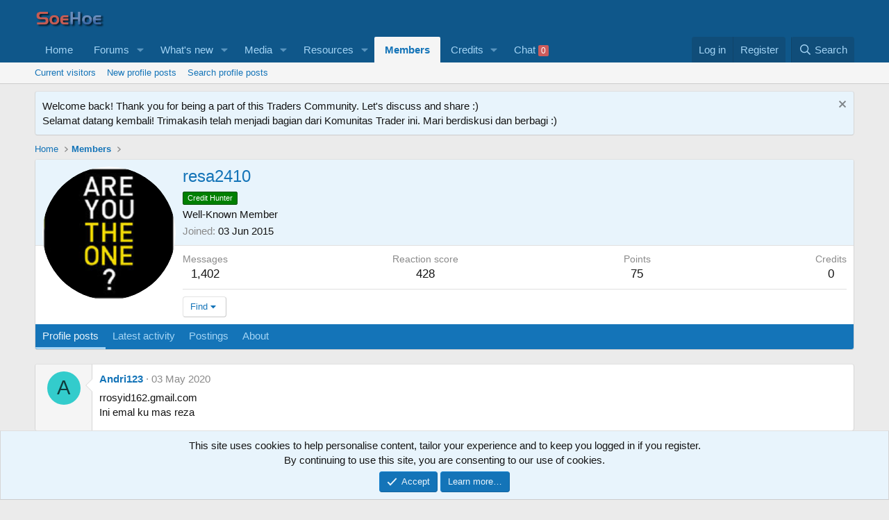

--- FILE ---
content_type: text/html; charset=utf-8
request_url: https://soehoe.id/members/resa2410.2921/
body_size: 18262
content:
<!DOCTYPE html>
<html id="XF" lang="en-US" dir="LTR"
	data-xf="2.3"
	data-app="public"
	
	
	data-template="member_view"
	data-container-key=""
	data-content-key=""
	data-logged-in="false"
	data-cookie-prefix="xf_"
	data-csrf="1768724384,788008176e6bcb56bdb83d2b1ffa491b"
	class="has-no-js template-member_view"
	>
<head>
	
	
	

	<meta charset="utf-8" />
	<title>resa2410 | Traders Forex Forum - Robot Forex Learning Center</title>
	<link rel="manifest" href="/webmanifest.php">

	<meta http-equiv="X-UA-Compatible" content="IE=Edge" />
	<meta name="viewport" content="width=device-width, initial-scale=1, viewport-fit=cover">

	
		<meta name="theme-color" content="#0f578a" />
	

	<meta name="apple-mobile-web-app-title" content="Soehoe.id - Traders Forex Forum">
	
		<link rel="apple-touch-icon" href="/data/assets/logo/android-chrome-192x192.png">
		

	
		<meta property="og:url" content="https://soehoe.id/members/resa2410.2921/" />
	
		<link rel="canonical" href="https://soehoe.id/members/resa2410.2921/" />
	
		
		<meta property="og:image" content="https://soehoe.id/data/avatars/o/2/2921.jpg?1451959456" />
		<meta property="twitter:image" content="https://soehoe.id/data/avatars/o/2/2921.jpg?1451959456" />
		<meta property="twitter:card" content="summary" />
	
	
		<link rel="next" href="/members/resa2410.2921/page-2" />
	

	
		
	
	
	<meta property="og:site_name" content="Traders Forex Forum - Robot Forex Learning Center" />


	
	
		
	
	
	<meta property="og:type" content="website" />


	
	
		
	
	
	
		<meta property="og:title" content="resa2410" />
		<meta property="twitter:title" content="resa2410" />
	


	
	
	
	

	
	
	
	

	<link rel="stylesheet" href="/css.php?css=public%3Anormalize.css%2Cpublic%3Afa.css%2Cpublic%3Acore.less%2Cpublic%3Aapp.less&amp;s=1&amp;l=1&amp;d=1741053446&amp;k=59b57e96dbadb328c269bb430d88ea435011c6ad" />

	<link rel="stylesheet" href="/css.php?css=public%3Amember.less%2Cpublic%3Amessage.less%2Cpublic%3Anotices.less%2Cpublic%3Aextra.less&amp;s=1&amp;l=1&amp;d=1741053446&amp;k=85fb39691d62112cdf48a6983451774aa72cd421" />


	
		<script data-cfasync="false" src="/js/xf/preamble.min.js?_v=f7c1cef3"></script>
	

	
	<script data-cfasync="false" src="/js/vendor/vendor-compiled.js?_v=f7c1cef3" defer></script>
	<script data-cfasync="false" src="/js/xf/core-compiled.js?_v=f7c1cef3" defer></script>

	<script>
	XF.samViewCountMethod = "view";
	XF.samServerTime = 1768724384;
	XF.samItem = ".samItem";
	XF.samCodeUnit = ".samCodeUnit";
	XF.samBannerUnit = ".samBannerUnit";
</script>


<script>
	window.addEventListener('DOMContentLoaded', () => {
		var bkp = document.querySelectorAll('div[data-ba]');
		if (bkp) {
			bkp.forEach(item => {
				var ad = item;
				if (ad.querySelector('ins.adsbygoogle').style.display == 'none') {
					 XF.ajax('GET', XF.canonicalizeUrl('index.php?sam-item/' + ad.dataset.ba + '/get-backup'), {}, data => {
						 if (data.backup) {
							 ad.html(data.backup);
						 }
					 }, { skipDefault: true, global: false});
				}
			});
		}
		const advHere = document.querySelectorAll('.samAdvertiseHereLink');
		if (advHere) {
			advHere.forEach(item => {
				var unit = item.parentNode;
				if (unit.classList.contains('samCustomSize')) {
					unit.style.marginBottom = 20;
				}
			});
		}
		const ff = document.querySelectorAll('div[data-position="footer_fixed"] > div[data-cv="true"]');
		if (ff) {
			ff.forEach(item => {
				XF.trigger(item, 'adView');
			});
		}
	});
</script>
	
	

		
			
		

		
	



	<script data-cfasync="false">
		XF.ready(() =>
		{
			XF.extendObject(true, XF.config, {
				// 
				userId: 0,
				enablePush: true,
				pushAppServerKey: 'BCtGxCIfdsT6-252DopL9NdV5g_AYiCSK6g3qGyAzt9mLteVuEWisd8zoAs6gu19_l3C0vzBoW0TnQ8u8Cu7B4c',
				url: {
					fullBase: 'https://soehoe.id/',
					basePath: '/',
					css: '/css.php?css=__SENTINEL__&s=1&l=1&d=1741053446',
					js: '/js/__SENTINEL__?_v=f7c1cef3',
					icon: '/data/local/icons/__VARIANT__.svg?v=1741053453#__NAME__',
					iconInline: '/styles/fa/__VARIANT__/__NAME__.svg?v=5.15.3',
					keepAlive: '/login/keep-alive'
				},
				cookie: {
					path: '/',
					domain: '',
					prefix: 'xf_',
					secure: true,
					consentMode: 'simple',
					consented: ["optional","_third_party"]
				},
				cacheKey: 'f3ed7234243583f554e27d349fe769c5',
				csrf: '1768724384,788008176e6bcb56bdb83d2b1ffa491b',
				js: {"\/js\/xf\/inline_mod.min.js?_v=f7c1cef3":true,"\/js\/xf\/comment.min.js?_v=f7c1cef3":true},
				fullJs: false,
				css: {"public:member.less":true,"public:message.less":true,"public:notices.less":true,"public:extra.less":true},
				time: {
					now: 1768724384,
					today: 1768669200,
					todayDow: 0,
					tomorrow: 1768755600,
					yesterday: 1768582800,
					week: 1768150800,
					month: 1767200400,
					year: 1767200400
				},
				style: {
					light: '',
					dark: '',
					defaultColorScheme: 'light'
				},
				borderSizeFeature: '3px',
				fontAwesomeWeight: 'r',
				enableRtnProtect: true,
				
				enableFormSubmitSticky: true,
				imageOptimization: '0',
				imageOptimizationQuality: 0.85,
				uploadMaxFilesize: 2097152,
				uploadMaxWidth: 0,
				uploadMaxHeight: 0,
				allowedVideoExtensions: ["m4v","mov","mp4","mp4v","mpeg","mpg","ogv","webm"],
				allowedAudioExtensions: ["mp3","opus","ogg","wav"],
				shortcodeToEmoji: true,
				visitorCounts: {
					conversations_unread: '0',
					alerts_unviewed: '0',
					total_unread: '0',
					title_count: true,
					icon_indicator: true
				},
				jsMt: {"xf\/action.js":"56557727","xf\/embed.js":"56557727","xf\/form.js":"56557727","xf\/structure.js":"56557727","xf\/tooltip.js":"56557727"},
				jsState: {},
				publicMetadataLogoUrl: '',
				publicPushBadgeUrl: 'https://soehoe.id/styles/default/xenforo/bell.png'
			})

			XF.extendObject(XF.phrases, {
				// 
"svStandardLib_time.day": "{count} day",
"svStandardLib_time.days": "{count} days",
"svStandardLib_time.hour": "{count} hour",
"svStandardLib_time.hours": "{count} hours",
"svStandardLib_time.minute": "{count} minutes",
"svStandardLib_time.minutes": "{count} minutes",
"svStandardLib_time.month": "{count} month",
"svStandardLib_time.months": "{count} months",
"svStandardLib_time.second": "{count} second",
"svStandardLib_time.seconds": "{count} seconds",
"svStandardLib_time.week": "time.week",
"svStandardLib_time.weeks": "{count} weeks",
"svStandardLib_time.year": "{count} year",
"svStandardLib_time.years": "{count} years",
				date_x_at_time_y:     "{date} at {time}",
				day_x_at_time_y:      "{day} at {time}",
				yesterday_at_x:       "Yesterday at {time}",
				x_minutes_ago:        "{minutes} minutes ago",
				one_minute_ago:       "1 minute ago",
				a_moment_ago:         "A moment ago",
				today_at_x:           "Today at {time}",
				in_a_moment:          "In a moment",
				in_a_minute:          "In a minute",
				in_x_minutes:         "In {minutes} minutes",
				later_today_at_x:     "Later today at {time}",
				tomorrow_at_x:        "Tomorrow at {time}",
				short_date_x_minutes: "{minutes}m",
				short_date_x_hours:   "{hours}h",
				short_date_x_days:    "{days}d",

				day0: "Sunday",
				day1: "Monday",
				day2: "Tuesday",
				day3: "Wednesday",
				day4: "Thursday",
				day5: "Friday",
				day6: "Saturday",

				dayShort0: "Sun",
				dayShort1: "Mon",
				dayShort2: "Tue",
				dayShort3: "Wed",
				dayShort4: "Thu",
				dayShort5: "Fri",
				dayShort6: "Sat",

				month0: "January",
				month1: "February",
				month2: "March",
				month3: "April",
				month4: "May",
				month5: "June",
				month6: "July",
				month7: "August",
				month8: "September",
				month9: "October",
				month10: "November",
				month11: "December",

				active_user_changed_reload_page: "The active user has changed. Reload the page for the latest version.",
				server_did_not_respond_in_time_try_again: "The server did not respond in time. Please try again.",
				oops_we_ran_into_some_problems: "Oops! We ran into some problems.",
				oops_we_ran_into_some_problems_more_details_console: "Oops! We ran into some problems. Please try again later. More error details may be in the browser console.",
				file_too_large_to_upload: "The file is too large to be uploaded.",
				uploaded_file_is_too_large_for_server_to_process: "The uploaded file is too large for the server to process.",
				files_being_uploaded_are_you_sure: "Files are still being uploaded. Are you sure you want to submit this form?",
				attach: "Attach files",
				rich_text_box: "Rich text box",
				close: "Close",
				link_copied_to_clipboard: "Link copied to clipboard.",
				text_copied_to_clipboard: "Text copied to clipboard.",
				loading: "Loading…",
				you_have_exceeded_maximum_number_of_selectable_items: "You have exceeded the maximum number of selectable items.",

				processing: "Processing",
				'processing...': "Processing…",

				showing_x_of_y_items: "Showing {count} of {total} items",
				showing_all_items: "Showing all items",
				no_items_to_display: "No items to display",

				number_button_up: "Increase",
				number_button_down: "Decrease",

				push_enable_notification_title: "Push notifications enabled successfully at Traders Forex Forum - Robot Forex Learning Center",
				push_enable_notification_body: "Thank you for enabling push notifications!",

				pull_down_to_refresh: "Pull down to refresh",
				release_to_refresh: "Release to refresh",
				refreshing: "Refreshing…"
			})
		})
	</script>

	<script data-cfasync="false" src="/js/xf/inline_mod.min.js?_v=f7c1cef3" defer></script>
<script data-cfasync="false" src="/js/xf/comment.min.js?_v=f7c1cef3" defer></script>



	

	

	

		
			
		

		
	


</head>
<body data-template="member_view">

	

		
			
		

		
	


	

		
			
		

		
	


<!-- push notif -->

<div class="p-pageWrapper" id="top">

	

	<header class="p-header" id="header">
		<div class="p-header-inner">
			<div class="p-header-content">
				<div class="p-header-logo p-header-logo--image">
					<a href="/">
						

	

	
		
		

		
	

	

	<picture data-variations="{&quot;default&quot;:{&quot;1&quot;:&quot;\/data\/assets\/logo_default\/logo-soehoe.png&quot;,&quot;2&quot;:null}}">
		
		
		

		

		<img src="/data/assets/logo_default/logo-soehoe.png"  width="100" height="36" alt="Traders Forex Forum - Robot Forex Learning Center"  />
	</picture>


					</a>
				</div>

				
	

		
			
		

		
	


			</div>
		</div>
	</header>

	
	

	
		<div class="p-navSticky p-navSticky--primary" data-xf-init="sticky-header">
			
		<nav class="p-nav">
			<div class="p-nav-inner">
				<button type="button" class="button button--plain p-nav-menuTrigger" data-xf-click="off-canvas" data-menu=".js-headerOffCanvasMenu" tabindex="0" aria-label="Menu"><span class="button-text">
					<i aria-hidden="true"></i>
				</span></button>

				<div class="p-nav-smallLogo">
					<a href="/">
						

	

	
		
		

		
	

	

	<picture data-variations="{&quot;default&quot;:{&quot;1&quot;:&quot;\/data\/assets\/logo_default\/logo-soehoe.png&quot;,&quot;2&quot;:null}}">
		
		
		

		

		<img src="/data/assets/logo_default/logo-soehoe.png"  width="100" height="36" alt="Traders Forex Forum - Robot Forex Learning Center"  />
	</picture>


					</a>
				</div>

				<div class="p-nav-scroller hScroller" data-xf-init="h-scroller" data-auto-scroll=".p-navEl.is-selected">
					<div class="hScroller-scroll">
						<ul class="p-nav-list js-offCanvasNavSource">
							
								<li>
									

	<div class="p-navEl " >
	

		
	
	<a href="/"
	class="p-navEl-link "
	
	data-xf-key="1"
	data-nav-id="home">Home</a>


		

		
	
	</div>


								</li>
							
								<li>
									

	<div class="p-navEl " data-has-children="true">
	

		
	
	<a href="/"
	class="p-navEl-link p-navEl-link--splitMenu "
	
	
	data-nav-id="forums">Forums</a>


		<a data-xf-key="2"
			data-xf-click="menu"
			data-menu-pos-ref="< .p-navEl"
			class="p-navEl-splitTrigger"
			role="button"
			tabindex="0"
			aria-label="Toggle expanded"
			aria-expanded="false"
			aria-haspopup="true"></a>

		
	
		<div class="menu menu--structural" data-menu="menu" aria-hidden="true">
			<div class="menu-content">
				
					
	
	
	<a href="/whats-new/posts/"
	class="menu-linkRow u-indentDepth0 js-offCanvasCopy "
	
	
	data-nav-id="newPosts">New posts</a>

	

				
					
	
	
	<a href="/search/?type=post"
	class="menu-linkRow u-indentDepth0 js-offCanvasCopy "
	
	
	data-nav-id="searchForums">Search forums</a>

	

				
			</div>
		</div>
	
	</div>


								</li>
							
								<li>
									

	<div class="p-navEl " data-has-children="true">
	

		
	
	<a href="/whats-new/"
	class="p-navEl-link p-navEl-link--splitMenu "
	
	
	data-nav-id="whatsNew">What's new</a>


		<a data-xf-key="3"
			data-xf-click="menu"
			data-menu-pos-ref="< .p-navEl"
			class="p-navEl-splitTrigger"
			role="button"
			tabindex="0"
			aria-label="Toggle expanded"
			aria-expanded="false"
			aria-haspopup="true"></a>

		
	
		<div class="menu menu--structural" data-menu="menu" aria-hidden="true">
			<div class="menu-content">
				
					
	
	
	<a href="/featured/"
	class="menu-linkRow u-indentDepth0 js-offCanvasCopy "
	
	
	data-nav-id="featured">Featured content</a>

	

				
					
	
	
	<a href="/whats-new/posts/"
	class="menu-linkRow u-indentDepth0 js-offCanvasCopy "
	 rel="nofollow"
	
	data-nav-id="whatsNewPosts">New posts</a>

	

				
					
	
	
	<a href="/whats-new/media/"
	class="menu-linkRow u-indentDepth0 js-offCanvasCopy "
	 rel="nofollow"
	
	data-nav-id="xfmgWhatsNewNewMedia">New media</a>

	

				
					
	
	
	<a href="/whats-new/media-comments/"
	class="menu-linkRow u-indentDepth0 js-offCanvasCopy "
	 rel="nofollow"
	
	data-nav-id="xfmgWhatsNewMediaComments">New media comments</a>

	

				
					
	
	
	<a href="/whats-new/resources/"
	class="menu-linkRow u-indentDepth0 js-offCanvasCopy "
	 rel="nofollow"
	
	data-nav-id="xfrmNewResources">New resources</a>

	

				
					
	
	
	<a href="/whats-new/profile-posts/"
	class="menu-linkRow u-indentDepth0 js-offCanvasCopy "
	 rel="nofollow"
	
	data-nav-id="whatsNewProfilePosts">New profile posts</a>

	

				
					
	
	
	<a href="/whats-new/threadmarks/"
	class="menu-linkRow u-indentDepth0 js-offCanvasCopy "
	 rel="nofollow"
	
	data-nav-id="whatsNewThreadmarks">New threadmarks</a>

	

				
					
	
	
	<a href="/whats-new/latest-activity"
	class="menu-linkRow u-indentDepth0 js-offCanvasCopy "
	 rel="nofollow"
	
	data-nav-id="latestActivity">Latest activity</a>

	

				
			</div>
		</div>
	
	</div>


								</li>
							
								<li>
									

	<div class="p-navEl " data-has-children="true">
	

		
	
	<a href="/media/"
	class="p-navEl-link p-navEl-link--splitMenu "
	
	
	data-nav-id="xfmg">Media</a>


		<a data-xf-key="4"
			data-xf-click="menu"
			data-menu-pos-ref="< .p-navEl"
			class="p-navEl-splitTrigger"
			role="button"
			tabindex="0"
			aria-label="Toggle expanded"
			aria-expanded="false"
			aria-haspopup="true"></a>

		
	
		<div class="menu menu--structural" data-menu="menu" aria-hidden="true">
			<div class="menu-content">
				
					
	
	
	<a href="/whats-new/media/"
	class="menu-linkRow u-indentDepth0 js-offCanvasCopy "
	 rel="nofollow"
	
	data-nav-id="xfmgNewMedia">New media</a>

	

				
					
	
	
	<a href="/whats-new/media-comments/"
	class="menu-linkRow u-indentDepth0 js-offCanvasCopy "
	 rel="nofollow"
	
	data-nav-id="xfmgNewComments">New comments</a>

	

				
					
	
	
	<a href="/search/?type=xfmg_media"
	class="menu-linkRow u-indentDepth0 js-offCanvasCopy "
	
	
	data-nav-id="xfmgSearchMedia">Search media</a>

	

				
			</div>
		</div>
	
	</div>


								</li>
							
								<li>
									

	<div class="p-navEl " data-has-children="true">
	

		
	
	<a href="/mql5/"
	class="p-navEl-link p-navEl-link--splitMenu "
	
	
	data-nav-id="xfrm">Resources</a>


		<a data-xf-key="5"
			data-xf-click="menu"
			data-menu-pos-ref="< .p-navEl"
			class="p-navEl-splitTrigger"
			role="button"
			tabindex="0"
			aria-label="Toggle expanded"
			aria-expanded="false"
			aria-haspopup="true"></a>

		
	
		<div class="menu menu--structural" data-menu="menu" aria-hidden="true">
			<div class="menu-content">
				
					
	
	
	<a href="/mql5/latest-reviews"
	class="menu-linkRow u-indentDepth0 js-offCanvasCopy "
	
	
	data-nav-id="xfrmLatestReviews">Latest reviews</a>

	

				
					
	
	
	<a href="/search/?type=resource"
	class="menu-linkRow u-indentDepth0 js-offCanvasCopy "
	
	
	data-nav-id="xfrmSearchResources">Search resources</a>

	

				
			</div>
		</div>
	
	</div>


								</li>
							
								<li>
									

	<div class="p-navEl is-selected" data-has-children="true">
	

		
	
	<a href="/members/"
	class="p-navEl-link p-navEl-link--splitMenu "
	
	
	data-nav-id="members">Members</a>


		<a data-xf-key="6"
			data-xf-click="menu"
			data-menu-pos-ref="< .p-navEl"
			class="p-navEl-splitTrigger"
			role="button"
			tabindex="0"
			aria-label="Toggle expanded"
			aria-expanded="false"
			aria-haspopup="true"></a>

		
	
		<div class="menu menu--structural" data-menu="menu" aria-hidden="true">
			<div class="menu-content">
				
					
	
	
	<a href="/online/"
	class="menu-linkRow u-indentDepth0 js-offCanvasCopy "
	
	
	data-nav-id="currentVisitors">Current visitors</a>

	

				
					
	
	
	<a href="/whats-new/profile-posts/"
	class="menu-linkRow u-indentDepth0 js-offCanvasCopy "
	 rel="nofollow"
	
	data-nav-id="newProfilePosts">New profile posts</a>

	

				
					
	
	
	<a href="/search/?type=profile_post"
	class="menu-linkRow u-indentDepth0 js-offCanvasCopy "
	
	
	data-nav-id="searchProfilePosts">Search profile posts</a>

	

				
			</div>
		</div>
	
	</div>


								</li>
							
								<li>
									

	<div class="p-navEl " data-has-children="true">
	

		
	
	<a href="/dbtech-credits/"
	class="p-navEl-link p-navEl-link--splitMenu "
	
	
	data-nav-id="dbtechCredits">Credits</a>


		<a data-xf-key="7"
			data-xf-click="menu"
			data-menu-pos-ref="< .p-navEl"
			class="p-navEl-splitTrigger"
			role="button"
			tabindex="0"
			aria-label="Toggle expanded"
			aria-expanded="false"
			aria-haspopup="true"></a>

		
	
		<div class="menu menu--structural" data-menu="menu" aria-hidden="true">
			<div class="menu-content">
				
					
	
	
	<a href="/dbtech-credits/"
	class="menu-linkRow u-indentDepth0 js-offCanvasCopy "
	
	
	data-nav-id="dbtechCreditsTransactions">Transactions</a>

	

				
					
	
	
	<a href="/dbtech-credits/currency/credits.1/"
	class="menu-linkRow u-indentDepth0 js-offCanvasCopy menu-footer"
	 rel="nofollow" data-xf-click="overlay"
	
	data-nav-id="dbtechCreditsCurrency1">Credits: 0</a>

	

				
			</div>
		</div>
	
	</div>


								</li>
							
								<li>
									

	<div class="p-navEl " >
	

		
	
	<a href="/chat/"
	class="p-navEl-link "
	
	data-xf-key="8"
	data-nav-id="siropuChat">Chat <span class="badge badge--highlighted">0</span></a>


		

		
	
	</div>


								</li>
							
						</ul>
					</div>
				</div>

				<div class="p-nav-opposite">
					<div class="p-navgroup p-account p-navgroup--guest">
						
							<a href="/login/" class="p-navgroup-link p-navgroup-link--textual p-navgroup-link--logIn"
								data-xf-click="overlay" data-follow-redirects="on">
								<span class="p-navgroup-linkText">Log in</span>
							</a>
							
								<a href="/register/" class="p-navgroup-link p-navgroup-link--textual p-navgroup-link--register"
									data-xf-click="overlay" data-follow-redirects="on">
									<span class="p-navgroup-linkText">Register</span>
								</a>
							
						
					</div>

					<div class="p-navgroup p-discovery">
						<a href="/whats-new/"
							class="p-navgroup-link p-navgroup-link--iconic p-navgroup-link--whatsnew"
							aria-label="What&#039;s new"
							title="What&#039;s new">
							<i aria-hidden="true"></i>
							<span class="p-navgroup-linkText">What's new</span>
						</a>

						
							
	<a href="/chat/" class="p-navgroup-link p-navgroup-link--chat badgeContainer badgeContainer--highlighted" data-badge="0" aria-label="Chat" title="Chat"><i class="fa--xf far fa-comments "><svg xmlns="http://www.w3.org/2000/svg" role="img" aria-hidden="true" ><use href="/data/local/icons/regular.svg?v=1741053453#comments"></use></svg></i></a>

<a href="/search/"
								class="p-navgroup-link p-navgroup-link--iconic p-navgroup-link--search"
								data-xf-click="menu"
								data-xf-key="/"
								aria-label="Search"
								aria-expanded="false"
								aria-haspopup="true"
								title="Search">
								<i aria-hidden="true"></i>
								<span class="p-navgroup-linkText">Search</span>
							</a>
							<div class="menu menu--structural menu--wide" data-menu="menu" aria-hidden="true">
								<form action="/search/search" method="post"
									class="menu-content"
									data-xf-init="quick-search">

									<h3 class="menu-header">Search</h3>
									
									<div class="menu-row">
										
											<input type="text" class="input" name="keywords" data-acurl="/search/auto-complete" placeholder="Search…" aria-label="Search" data-menu-autofocus="true" />
										
									</div>

									
									<div class="menu-row">
										<label class="iconic"><input type="checkbox"  name="c[title_only]" value="1" /><i aria-hidden="true"></i><span class="iconic-label">Search titles only

													
													<span tabindex="0" role="button"
														data-xf-init="tooltip" data-trigger="hover focus click" title="Tags will also be searched in content where tags are supported">

														<i class="fa--xf far fa-question-circle  u-muted u-smaller"><svg xmlns="http://www.w3.org/2000/svg" role="img" ><title>Note</title><use href="/data/local/icons/regular.svg?v=1741053453#question-circle"></use></svg></i>
													</span></span></label>

									</div>
									
									<div class="menu-row">
										<div class="inputGroup">
											<span class="inputGroup-text" id="ctrl_search_menu_by_member">By:</span>
											<input type="text" class="input" name="c[users]" data-xf-init="auto-complete" placeholder="Member" aria-labelledby="ctrl_search_menu_by_member" />
										</div>
									</div>
									
<div class="menu-footer">
									<span class="menu-footer-controls">
										<button type="submit" class="button button--icon button--icon--search button--primary"><i class="fa--xf far fa-search "><svg xmlns="http://www.w3.org/2000/svg" role="img" aria-hidden="true" ><use href="/data/local/icons/regular.svg?v=1741053453#search"></use></svg></i><span class="button-text">Search</span></button>
										<button type="submit" class="button " name="from_search_menu"><span class="button-text">Advanced search…</span></button>
									</span>
									</div>

									<input type="hidden" name="_xfToken" value="1768724384,788008176e6bcb56bdb83d2b1ffa491b" />
								</form>
							</div>
						
					</div>
				</div>
			</div>
		</nav>
	
		</div>
		
		
			<div class="p-sectionLinks">
				<div class="p-sectionLinks-inner hScroller" data-xf-init="h-scroller">
					<div class="hScroller-scroll">
						<ul class="p-sectionLinks-list">
							
								<li>
									

	<div class="p-navEl " >
	

		
	
	<a href="/online/"
	class="p-navEl-link "
	
	data-xf-key="alt+1"
	data-nav-id="currentVisitors">Current visitors</a>


		

		
	
	</div>


								</li>
							
								<li>
									

	<div class="p-navEl " >
	

		
	
	<a href="/whats-new/profile-posts/"
	class="p-navEl-link "
	 rel="nofollow"
	data-xf-key="alt+2"
	data-nav-id="newProfilePosts">New profile posts</a>


		

		
	
	</div>


								</li>
							
								<li>
									

	<div class="p-navEl " >
	

		
	
	<a href="/search/?type=profile_post"
	class="p-navEl-link "
	
	data-xf-key="alt+3"
	data-nav-id="searchProfilePosts">Search profile posts</a>


		

		
	
	</div>


								</li>
							
						</ul>
					</div>
				</div>
			</div>
			
	
		

	<div class="offCanvasMenu offCanvasMenu--nav js-headerOffCanvasMenu" data-menu="menu" aria-hidden="true" data-ocm-builder="navigation">
		<div class="offCanvasMenu-backdrop" data-menu-close="true"></div>
		<div class="offCanvasMenu-content">
			<div class="offCanvasMenu-header">
				Menu
				<a class="offCanvasMenu-closer" data-menu-close="true" role="button" tabindex="0" aria-label="Close"></a>
			</div>
			
				<div class="p-offCanvasRegisterLink">
					<div class="offCanvasMenu-linkHolder">
						<a href="/login/" class="offCanvasMenu-link" data-xf-click="overlay" data-menu-close="true">
							Log in
						</a>
					</div>
					<hr class="offCanvasMenu-separator" />
					
						<div class="offCanvasMenu-linkHolder">
							<a href="/register/" class="offCanvasMenu-link" data-xf-click="overlay" data-menu-close="true">
								Register
							</a>
						</div>
						<hr class="offCanvasMenu-separator" />
					
				</div>
			
			<div class="js-offCanvasNavTarget"></div>
			<div class="offCanvasMenu-installBanner js-installPromptContainer" style="display: none;" data-xf-init="install-prompt">
				<div class="offCanvasMenu-installBanner-header">Install the app</div>
				<button type="button" class="button js-installPromptButton"><span class="button-text">Install</span></button>
				<template class="js-installTemplateIOS">
					<div class="js-installTemplateContent">
						<div class="overlay-title">How to install the app on iOS</div>
						<div class="block-body">
							<div class="block-row">
								<p>
									Follow along with the video below to see how to install our site as a web app on your home screen.
								</p>
								<p style="text-align: center">
									<video src="/styles/default/xenforo/add_to_home.mp4"
										width="280" height="480" autoplay loop muted playsinline></video>
								</p>
								<p>
									<small><strong>Note:</strong> This feature may not be available in some browsers.</small>
								</p>
							</div>
						</div>
					</div>
				</template>
			</div>
		</div>
	</div>

	<div class="p-body">
		<div class="p-body-inner">
			<!--XF:EXTRA_OUTPUT-->


			
				
	
		
		

		<ul class="notices notices--block  js-notices"
			data-xf-init="notices"
			data-type="block"
			data-scroll-interval="6">

			
				
	<li class="notice js-notice notice--primary"
		data-notice-id="10"
		data-delay-duration="0"
		data-display-duration="0"
		data-auto-dismiss=""
		data-visibility="">

		
		<div class="notice-content">
			
				<a href="/account/dismiss-notice?notice_id=10" class="notice-dismiss js-noticeDismiss" data-xf-init="tooltip" title="Dismiss notice"></a>
			
			Welcome back! Thank you for being a part of this Traders Community. Let's discuss and share :)
<br>
Selamat datang kembali! Trimakasih telah menjadi bagian dari Komunitas Trader ini. Mari berdiskusi dan berbagi :)
		</div>
	</li>

			
		</ul>
	

			

			

			
	

		
			
		

		
	


			
	
		<ul class="p-breadcrumbs "
			itemscope itemtype="https://schema.org/BreadcrumbList">
			
				

				
				

				
					
					
	<li itemprop="itemListElement" itemscope itemtype="https://schema.org/ListItem">
		<a href="/" itemprop="item">
			<span itemprop="name">Home</span>
		</a>
		<meta itemprop="position" content="1" />
	</li>

				

				
					
					
	<li itemprop="itemListElement" itemscope itemtype="https://schema.org/ListItem">
		<a href="/members/" itemprop="item">
			<span itemprop="name">Members</span>
		</a>
		<meta itemprop="position" content="2" />
	</li>

				
				
			
		</ul>
	

			


	

		
			
		

		
	



			
	<noscript class="js-jsWarning"><div class="blockMessage blockMessage--important blockMessage--iconic u-noJsOnly">JavaScript is disabled. For a better experience, please enable JavaScript in your browser before proceeding.</div></noscript>

			
	<div class="blockMessage blockMessage--important blockMessage--iconic js-browserWarning" style="display: none">You are using an out of date browser. It  may not display this or other websites correctly.<br />You should upgrade or use an <a href="https://www.google.com/chrome/" target="_blank" rel="noopener">alternative browser</a>.</div>


			

			<div class="p-body-main  ">
				
				<div class="p-body-contentCol"></div>
				

				

				<div class="p-body-content">
					
	

		
			
		

		
	


					

<div class="p-body-pageContent">






	
	
	
	
	
		
	
	
	


	
	
		
	
	
	


	
	
		
	
	
	


	






<div class="block">
	<div class="block-container">
		<div class="block-body">
			<div class="memberHeader ">
				
			<div class="memberProfileBanner memberHeader-main memberProfileBanner-u2921-l" data-toggle-class="memberHeader--withBanner"  >
					<div class="memberHeader-mainContent">
						<span class="memberHeader-avatar">
							<span class="avatarWrapper">
								<a href="/data/avatars/o/2/2921.jpg?1451959456" class="avatar avatar--l" data-user-id="2921">
			<img src="/data/avatars/l/2/2921.jpg?1451959456"  alt="resa2410" class="avatar-u2921-l" width="192" height="192" loading="lazy" /> 
		</a>
								
							</span>
						</span>
						<div class="memberHeader-content memberHeader-content--info">
						

						<h1 class="memberHeader-name">
							<span class="memberHeader-nameWrapper">
								<span class="username " dir="auto" data-user-id="2921">resa2410</span>
							</span>
							
						</h1>

						
							<div class="memberHeader-banners">
								<em class="userBanner userBanner userBanner--green"><span class="userBanner-before"></span><strong>Credit Hunter</strong><span class="userBanner-after"></span></em>
							</div>
						

						<div class="memberHeader-blurbContainer">
							<div class="memberHeader-blurb" dir="auto" ><span class="userTitle" dir="auto">Well-Known Member</span></div>

							<div class="memberHeader-blurb">
								<dl class="pairs pairs--inline">
									<dt>Joined</dt>
									<dd><time  class="u-dt" dir="auto" datetime="2015-06-03T23:03:21+0700" data-timestamp="1433347401" data-date="03 Jun 2015" data-time="23:03" data-short="Jun &#039;15" title="03 Jun 2015 at 23:03">03 Jun 2015</time></dd>
								</dl>
							</div>

							
						</div>
					</div>
					</div>
				</div>
		

				<div class="memberHeader-content">
					<div class="memberHeader-stats">
						<div class="pairJustifier">
							
	
	
	<dl class="pairs pairs--rows pairs--rows--centered fauxBlockLink">
		<dt>Messages</dt>
		<dd>
			<a href="/search/member?user_id=2921" rel="nofollow" class="fauxBlockLink-linkRow u-concealed">
				1,402
			</a>
		</dd>
	</dl>
	
	
	



	
	<dl class="pairs pairs--rows pairs--rows--centered">
		<dt>Reaction score</dt>
		<dd>
			428
		</dd>
	</dl>
	
	
		<dl class="pairs pairs--rows pairs--rows--centered fauxBlockLink">
			<dt title="Trophy points">Points</dt>
			<dd>
				<a href="/members/resa2410.2921/trophies" rel="nofollow" data-xf-click="overlay" class="fauxBlockLink-linkRow u-concealed">
					75
				</a>
			</dd>
		</dl>
	
	


	
	<dl class="pairs pairs--rows pairs--rows--centered fauxBlockLink">
		<dt title="Credits">Credits</dt>
		<dd>
			<a href="/dbtech-credits/currency/credits.1/?user_id=2921" data-xf-click="overlay" class="fauxBlockLink-blockLink u-concealed">
				0
			</a>
		</dd>
	</dl>
	

	
	

						</div>
					</div>

					
						<hr class="memberHeader-separator" />

						<div class="memberHeader-buttons">
							
								
	
	

	


	
		<div class="buttonGroup">
		
			
			
			
				<div class="buttonGroup-buttonWrapper">
					<button type="button" class="button button--link menuTrigger" data-xf-click="menu" aria-expanded="false" aria-haspopup="true"><span class="button-text">Find</span></button>
					<div class="menu" data-menu="menu" aria-hidden="true">
						<div class="menu-content">
							<h4 class="menu-header">Find content</h4>
							
							<a href="/search/member?user_id=2921" rel="nofollow" class="menu-linkRow">Find all content by resa2410</a>
							<a href="/search/member?user_id=2921&amp;content=thread" rel="nofollow" class="menu-linkRow">Find all threads by resa2410</a>
							
						</div>
					</div>
				</div>
			
			
		
		</div>
		
	
	

							
						</div>
					
				</div>

			</div>
		</div>
		<h2 class="block-tabHeader block-tabHeader--memberTabs tabs hScroller"
			data-xf-init="tabs h-scroller"
			data-panes=".js-memberTabPanes"
			data-state="replace"
			role="tablist">
			<span class="hScroller-scroll">
				
				
					<a href="/members/resa2410.2921/"
						class="tabs-tab is-active"
						role="tab"
						aria-controls="profile-posts">Profile posts</a>
				

				
					
						<a href="/members/resa2410.2921/latest-activity"
							rel="nofollow"
							class="tabs-tab"
							id="latest-activity"
							role="tab">Latest activity</a>
					
				

				<a href="/members/resa2410.2921/recent-content"
					rel="nofollow"
					class="tabs-tab"
					id="recent-content"
					role="tab">Postings</a>

				







				<a href="/members/resa2410.2921/about"
					class="tabs-tab"
					id="about"
					role="tab">About</a>

				
				
			</span>
		</h2>
	</div>
</div>



	

		
			
		

		
	



<ul class="tabPanes js-memberTabPanes">
	
	
		<li class="is-active" role="tabpanel" id="profile-posts">
			

			
	


			<div class="block block--messages"
				data-xf-init="lightbox inline-mod"
				data-type="profile_post"
				data-href="/inline-mod/">

				<div class="block-container">
					<div class="block-body js-replyNewMessageContainer">
						

						
							


	

		
			
		

		
	


								

	
	

	<article class="message message--simple  js-inlineModContainer"
		data-author="Andri123"
		data-content="profile-post-17859"
		id="js-profilePost-17859">

		<span class="u-anchorTarget" id="profile-post-17859"></span>
		<div class="message-inner">
			<div class="message-cell message-cell--user">
				
	<header class="message-user"
		
		itemscope itemtype="https://schema.org/Person"
		itemid="https://soehoe.id/members/andri123.82952/">

		
			<meta itemprop="name" content="Andri123" />
			
				<meta itemprop="url" content="https://soehoe.id/members/andri123.82952/" />
			
		

		<div class="message-avatar">
			<div class="message-avatar-wrapper">
				<a href="/members/andri123.82952/" class="avatar avatar--s avatar--default avatar--default--dynamic" data-user-id="82952" data-xf-init="member-tooltip" style="background-color: #33cccc; color: #0f3d3d">
			<span class="avatar-u82952-s" role="img" aria-label="Andri123">A</span> 
		</a>
			</div>
		</div>
		<span class="message-userArrow"></span>
	</header>

			</div>
			<div class="message-cell message-cell--main">
				<div class="message-main js-quickEditTarget">
					<div class="message-content js-messageContent">
						<header class="message-attribution message-attribution--plain">
							<ul class="listInline listInline--bullet">
								<li class="message-attribution-user">
									<a href="/members/andri123.82952/" class="avatar avatar--xxs avatar--default avatar--default--dynamic" data-user-id="82952" data-xf-init="member-tooltip" style="background-color: #33cccc; color: #0f3d3d">
			<span class="avatar-u82952-s" role="img" aria-label="Andri123">A</span> 
		</a>
									<h4 class="attribution">
	
		<a href="/members/andri123.82952/" class="username " dir="auto" data-user-id="82952" data-xf-init="member-tooltip">Andri123</a>
	
</h4>
								</li>
								<li><a href="/profile-posts/17859/" class="u-concealed" rel="nofollow"><time  class="u-dt" dir="auto" datetime="2020-05-03T01:15:38+0700" data-timestamp="1588443338" data-date="03 May 2020" data-time="01:15" data-short="May &#039;20" title="03 May 2020 at 01:15">03 May 2020</time></a></li>
							</ul>
						</header>

						
						
						

						<div class="lbContainer js-lbContainer"
							data-lb-id="profile-post-17859"
							data-lb-caption-desc="Andri123 &middot; 03 May 2020 at 01:15">
							<article class="message-body">
								<div class="bbWrapper">rrosyid162.gmail.com<br />
Ini emal ku mas reza</div>
							</article>

							
						</div>
					</div>

					<footer class="message-footer">
						<div class="message-actionBar actionBar">
							

							

						</div>

						<section class="message-responses js-messageResponses">
							<div class="message-responseRow message-responseRow--reactions js-reactionsList "></div>

							
								<div class="js-replyNewMessageContainer"></div>
							

							
						</section>
					</footer>
				</div>
			</div>
		</div>
	</article>

							

	

		
			
		

		
	




	

		
			
		

		
	


								

	
	

	<article class="message message--simple  js-inlineModContainer"
		data-author="Andri123"
		data-content="profile-post-17858"
		id="js-profilePost-17858">

		<span class="u-anchorTarget" id="profile-post-17858"></span>
		<div class="message-inner">
			<div class="message-cell message-cell--user">
				
	<header class="message-user"
		
		itemscope itemtype="https://schema.org/Person"
		itemid="https://soehoe.id/members/andri123.82952/">

		
			<meta itemprop="name" content="Andri123" />
			
				<meta itemprop="url" content="https://soehoe.id/members/andri123.82952/" />
			
		

		<div class="message-avatar">
			<div class="message-avatar-wrapper">
				<a href="/members/andri123.82952/" class="avatar avatar--s avatar--default avatar--default--dynamic" data-user-id="82952" data-xf-init="member-tooltip" style="background-color: #33cccc; color: #0f3d3d">
			<span class="avatar-u82952-s" role="img" aria-label="Andri123">A</span> 
		</a>
			</div>
		</div>
		<span class="message-userArrow"></span>
	</header>

			</div>
			<div class="message-cell message-cell--main">
				<div class="message-main js-quickEditTarget">
					<div class="message-content js-messageContent">
						<header class="message-attribution message-attribution--plain">
							<ul class="listInline listInline--bullet">
								<li class="message-attribution-user">
									<a href="/members/andri123.82952/" class="avatar avatar--xxs avatar--default avatar--default--dynamic" data-user-id="82952" data-xf-init="member-tooltip" style="background-color: #33cccc; color: #0f3d3d">
			<span class="avatar-u82952-s" role="img" aria-label="Andri123">A</span> 
		</a>
									<h4 class="attribution">
	
		<a href="/members/andri123.82952/" class="username " dir="auto" data-user-id="82952" data-xf-init="member-tooltip">Andri123</a>
	
</h4>
								</li>
								<li><a href="/profile-posts/17858/" class="u-concealed" rel="nofollow"><time  class="u-dt" dir="auto" datetime="2020-05-03T01:15:01+0700" data-timestamp="1588443301" data-date="03 May 2020" data-time="01:15" data-short="May &#039;20" title="03 May 2020 at 01:15">03 May 2020</time></a></li>
							</ul>
						</header>

						
						
						

						<div class="lbContainer js-lbContainer"
							data-lb-id="profile-post-17858"
							data-lb-caption-desc="Andri123 &middot; 03 May 2020 at 01:15">
							<article class="message-body">
								<div class="bbWrapper">Mlm mas reza, laam kenal dr indonesia..boleh dong mas bagi ea nya yg bagus</div>
							</article>

							
						</div>
					</div>

					<footer class="message-footer">
						<div class="message-actionBar actionBar">
							

							

						</div>

						<section class="message-responses js-messageResponses">
							<div class="message-responseRow message-responseRow--reactions js-reactionsList "></div>

							
								<div class="js-replyNewMessageContainer"></div>
							

							
						</section>
					</footer>
				</div>
			</div>
		</div>
	</article>

							

	

		
			
		

		
	




	

		
			
		

		
	


								

	
	

	<article class="message message--simple  js-inlineModContainer"
		data-author="Thanhln112"
		data-content="profile-post-16805"
		id="js-profilePost-16805">

		<span class="u-anchorTarget" id="profile-post-16805"></span>
		<div class="message-inner">
			<div class="message-cell message-cell--user">
				
	<header class="message-user"
		
		itemscope itemtype="https://schema.org/Person"
		itemid="https://soehoe.id/members/thanhln112.72651/">

		
			<meta itemprop="name" content="Thanhln112" />
			
				<meta itemprop="url" content="https://soehoe.id/members/thanhln112.72651/" />
			
		

		<div class="message-avatar">
			<div class="message-avatar-wrapper">
				<a href="/members/thanhln112.72651/" class="avatar avatar--s avatar--default avatar--default--dynamic" data-user-id="72651" data-xf-init="member-tooltip" style="background-color: #3d3d0f; color: #cccc33">
			<span class="avatar-u72651-s" role="img" aria-label="Thanhln112">T</span> 
		</a>
			</div>
		</div>
		<span class="message-userArrow"></span>
	</header>

			</div>
			<div class="message-cell message-cell--main">
				<div class="message-main js-quickEditTarget">
					<div class="message-content js-messageContent">
						<header class="message-attribution message-attribution--plain">
							<ul class="listInline listInline--bullet">
								<li class="message-attribution-user">
									<a href="/members/thanhln112.72651/" class="avatar avatar--xxs avatar--default avatar--default--dynamic" data-user-id="72651" data-xf-init="member-tooltip" style="background-color: #3d3d0f; color: #cccc33">
			<span class="avatar-u72651-s" role="img" aria-label="Thanhln112">T</span> 
		</a>
									<h4 class="attribution">
	
		<a href="/members/thanhln112.72651/" class="username " dir="auto" data-user-id="72651" data-xf-init="member-tooltip">Thanhln112</a>
	
</h4>
								</li>
								<li><a href="/profile-posts/16805/" class="u-concealed" rel="nofollow"><time  class="u-dt" dir="auto" datetime="2019-12-15T22:51:03+0700" data-timestamp="1576425063" data-date="15 Dec 2019" data-time="22:51" data-short="Dec &#039;19" title="15 Dec 2019 at 22:51">15 Dec 2019</time></a></li>
							</ul>
						</header>

						
						
						

						<div class="lbContainer js-lbContainer"
							data-lb-id="profile-post-16805"
							data-lb-caption-desc="Thanhln112 &middot; 15 Dec 2019 at 22:51">
							<article class="message-body">
								<div class="bbWrapper">can you send me hitman v9? my email <a href="/cdn-cgi/l/email-protection" class="__cf_email__" data-cfemail="43372b222d2b2f2d72727103242e222a2f6d202c2e">[email&#160;protected]</a></div>
							</article>

							
						</div>
					</div>

					<footer class="message-footer">
						<div class="message-actionBar actionBar">
							

							

						</div>

						<section class="message-responses js-messageResponses">
							<div class="message-responseRow message-responseRow--reactions js-reactionsList "></div>

							
								<div class="js-replyNewMessageContainer"></div>
							

							
						</section>
					</footer>
				</div>
			</div>
		</div>
	</article>

							

	

		
			
		

		
	




	

		
			
		

		
	


								

	
	

	<article class="message message--simple  js-inlineModContainer"
		data-author="celio melo"
		data-content="profile-post-14625"
		id="js-profilePost-14625">

		<span class="u-anchorTarget" id="profile-post-14625"></span>
		<div class="message-inner">
			<div class="message-cell message-cell--user">
				
	<header class="message-user"
		
		itemscope itemtype="https://schema.org/Person"
		itemid="https://soehoe.id/members/celio-melo.57718/">

		
			<meta itemprop="name" content="celio melo" />
			
				<meta itemprop="url" content="https://soehoe.id/members/celio-melo.57718/" />
			
		

		<div class="message-avatar">
			<div class="message-avatar-wrapper">
				<a href="/members/celio-melo.57718/" class="avatar avatar--s" data-user-id="57718" data-xf-init="member-tooltip">
			<img src="/data/avatars/s/57/57718.jpg?1554140679" srcset="/data/avatars/m/57/57718.jpg?1554140679 2x" alt="celio melo" class="avatar-u57718-s" width="48" height="48" loading="lazy" itemprop="image" /> 
		</a>
			</div>
		</div>
		<span class="message-userArrow"></span>
	</header>

			</div>
			<div class="message-cell message-cell--main">
				<div class="message-main js-quickEditTarget">
					<div class="message-content js-messageContent">
						<header class="message-attribution message-attribution--plain">
							<ul class="listInline listInline--bullet">
								<li class="message-attribution-user">
									<a href="/members/celio-melo.57718/" class="avatar avatar--xxs" data-user-id="57718" data-xf-init="member-tooltip">
			<img src="/data/avatars/s/57/57718.jpg?1554140679"  alt="celio melo" class="avatar-u57718-s" width="48" height="48" loading="lazy" /> 
		</a>
									<h4 class="attribution">
	
		<a href="/members/celio-melo.57718/" class="username " dir="auto" data-user-id="57718" data-xf-init="member-tooltip">celio melo</a>
	
</h4>
								</li>
								<li><a href="/profile-posts/14625/" class="u-concealed" rel="nofollow"><time  class="u-dt" dir="auto" datetime="2019-03-26T21:00:34+0700" data-timestamp="1553608834" data-date="26 Mar 2019" data-time="21:00" data-short="Mar &#039;19" title="26 Mar 2019 at 21:00">26 Mar 2019</time></a></li>
							</ul>
						</header>

						
						
						

						<div class="lbContainer js-lbContainer"
							data-lb-id="profile-post-14625"
							data-lb-caption-desc="celio melo &middot; 26 Mar 2019 at 21:00">
							<article class="message-body">
								<div class="bbWrapper">Selamat pagi<br />
<br />
Saya orang Brasil dan saya sangat menyukai informasi Anda tentang akun sen ini, tambahkan saya di Whatsapp untuk menjelaskan lebih baik kepada saya.</div>
							</article>

							
						</div>
					</div>

					<footer class="message-footer">
						<div class="message-actionBar actionBar">
							

							

						</div>

						<section class="message-responses js-messageResponses">
							<div class="message-responseRow message-responseRow--reactions js-reactionsList "></div>

							
								<div class="js-replyNewMessageContainer"></div>
							

							
						</section>
					</footer>
				</div>
			</div>
		</div>
	</article>

							

	

		
			
		

		
	




	

		
			
		

		
	


								

	
	

	<article class="message message--simple  js-inlineModContainer"
		data-author="Karles"
		data-content="profile-post-10677"
		id="js-profilePost-10677">

		<span class="u-anchorTarget" id="profile-post-10677"></span>
		<div class="message-inner">
			<div class="message-cell message-cell--user">
				
	<header class="message-user"
		
		itemscope itemtype="https://schema.org/Person"
		itemid="https://soehoe.id/members/karles.31239/">

		
			<meta itemprop="name" content="Karles" />
			
				<meta itemprop="url" content="https://soehoe.id/members/karles.31239/" />
			
		

		<div class="message-avatar">
			<div class="message-avatar-wrapper">
				<a href="/members/karles.31239/" class="avatar avatar--s" data-user-id="31239" data-xf-init="member-tooltip">
			<img src="/data/avatars/s/31/31239.jpg?1506235298" srcset="/data/avatars/m/31/31239.jpg?1506235298 2x" alt="Karles" class="avatar-u31239-s" width="48" height="48" loading="lazy" itemprop="image" /> 
		</a>
			</div>
		</div>
		<span class="message-userArrow"></span>
	</header>

			</div>
			<div class="message-cell message-cell--main">
				<div class="message-main js-quickEditTarget">
					<div class="message-content js-messageContent">
						<header class="message-attribution message-attribution--plain">
							<ul class="listInline listInline--bullet">
								<li class="message-attribution-user">
									<a href="/members/karles.31239/" class="avatar avatar--xxs" data-user-id="31239" data-xf-init="member-tooltip">
			<img src="/data/avatars/s/31/31239.jpg?1506235298"  alt="Karles" class="avatar-u31239-s" width="48" height="48" loading="lazy" /> 
		</a>
									<h4 class="attribution">
	
		<a href="/members/karles.31239/" class="username " dir="auto" data-user-id="31239" data-xf-init="member-tooltip">Karles</a>
	
</h4>
								</li>
								<li><a href="/profile-posts/10677/" class="u-concealed" rel="nofollow"><time  class="u-dt" dir="auto" datetime="2017-09-27T08:41:59+0700" data-timestamp="1506476519" data-date="27 Sep 2017" data-time="08:41" data-short="Sep &#039;17" title="27 Sep 2017 at 08:41">27 Sep 2017</time></a></li>
							</ul>
						</header>

						
						
						

						<div class="lbContainer js-lbContainer"
							data-lb-id="profile-post-10677"
							data-lb-caption-desc="Karles &middot; 27 Sep 2017 at 08:41">
							<article class="message-body">
								<div class="bbWrapper">mat pagi agan Resa, boleh saya diskusi gan? wa ku 081260732234;<br />
saya suka dengan HitmanV3 nya gan<br />
terimakasih</div>
							</article>

							
						</div>
					</div>

					<footer class="message-footer">
						<div class="message-actionBar actionBar">
							

							

						</div>

						<section class="message-responses js-messageResponses">
							<div class="message-responseRow message-responseRow--reactions js-reactionsList "></div>

							
								<div class="js-replyNewMessageContainer"></div>
							

							
						</section>
					</footer>
				</div>
			</div>
		</div>
	</article>

							

	

		
			
		

		
	




	

		
			
		

		
	


								

	
	

	<article class="message message--simple  js-inlineModContainer"
		data-author="Lucas2014"
		data-content="profile-post-10506"
		id="js-profilePost-10506">

		<span class="u-anchorTarget" id="profile-post-10506"></span>
		<div class="message-inner">
			<div class="message-cell message-cell--user">
				
	<header class="message-user"
		
		itemscope itemtype="https://schema.org/Person"
		itemid="https://soehoe.id/members/lucas2014.27457/">

		
			<meta itemprop="name" content="Lucas2014" />
			
				<meta itemprop="url" content="https://soehoe.id/members/lucas2014.27457/" />
			
		

		<div class="message-avatar">
			<div class="message-avatar-wrapper">
				<a href="/members/lucas2014.27457/" class="avatar avatar--s" data-user-id="27457" data-xf-init="member-tooltip">
			<img src="/data/avatars/s/27/27457.jpg?1527434715" srcset="/data/avatars/m/27/27457.jpg?1527434715 2x" alt="Lucas2014" class="avatar-u27457-s" width="48" height="48" loading="lazy" itemprop="image" /> 
		</a>
			</div>
		</div>
		<span class="message-userArrow"></span>
	</header>

			</div>
			<div class="message-cell message-cell--main">
				<div class="message-main js-quickEditTarget">
					<div class="message-content js-messageContent">
						<header class="message-attribution message-attribution--plain">
							<ul class="listInline listInline--bullet">
								<li class="message-attribution-user">
									<a href="/members/lucas2014.27457/" class="avatar avatar--xxs" data-user-id="27457" data-xf-init="member-tooltip">
			<img src="/data/avatars/s/27/27457.jpg?1527434715"  alt="Lucas2014" class="avatar-u27457-s" width="48" height="48" loading="lazy" /> 
		</a>
									<h4 class="attribution">
	
		<a href="/members/lucas2014.27457/" class="username " dir="auto" data-user-id="27457" data-xf-init="member-tooltip">Lucas2014</a>
	
</h4>
								</li>
								<li><a href="/profile-posts/10506/" class="u-concealed" rel="nofollow"><time  class="u-dt" dir="auto" datetime="2017-08-16T09:04:01+0700" data-timestamp="1502849041" data-date="16 Aug 2017" data-time="09:04" data-short="Aug &#039;17" title="16 Aug 2017 at 09:04">16 Aug 2017</time></a></li>
							</ul>
						</header>

						
						
						

						<div class="lbContainer js-lbContainer"
							data-lb-id="profile-post-10506"
							data-lb-caption-desc="Lucas2014 &middot; 16 Aug 2017 at 09:04">
							<article class="message-body">
								<div class="bbWrapper">Hello, I&#039;m from Brazil, you create Ea mql4? If yes you could create one of my technique</div>
							</article>

							
						</div>
					</div>

					<footer class="message-footer">
						<div class="message-actionBar actionBar">
							

							

						</div>

						<section class="message-responses js-messageResponses">
							<div class="message-responseRow message-responseRow--reactions js-reactionsList "></div>

							
								<div class="js-replyNewMessageContainer"></div>
							

							
						</section>
					</footer>
				</div>
			</div>
		</div>
	</article>

							

	

		
			
		

		
	




	

		
			
		

		
	


								

	
	

	<article class="message message--simple  js-inlineModContainer"
		data-author="rizki"
		data-content="profile-post-10045"
		id="js-profilePost-10045">

		<span class="u-anchorTarget" id="profile-post-10045"></span>
		<div class="message-inner">
			<div class="message-cell message-cell--user">
				
	<header class="message-user"
		
		itemscope itemtype="https://schema.org/Person"
		itemid="https://soehoe.id/members/rizki.4103/">

		
			<meta itemprop="name" content="rizki" />
			
				<meta itemprop="url" content="https://soehoe.id/members/rizki.4103/" />
			
		

		<div class="message-avatar">
			<div class="message-avatar-wrapper">
				<a href="/members/rizki.4103/" class="avatar avatar--s" data-user-id="4103" data-xf-init="member-tooltip">
			<img src="/data/avatars/s/4/4103.jpg?1439178712" srcset="/data/avatars/m/4/4103.jpg?1439178712 2x" alt="rizki" class="avatar-u4103-s" width="48" height="48" loading="lazy" itemprop="image" /> 
		</a>
			</div>
		</div>
		<span class="message-userArrow"></span>
	</header>

			</div>
			<div class="message-cell message-cell--main">
				<div class="message-main js-quickEditTarget">
					<div class="message-content js-messageContent">
						<header class="message-attribution message-attribution--plain">
							<ul class="listInline listInline--bullet">
								<li class="message-attribution-user">
									<a href="/members/rizki.4103/" class="avatar avatar--xxs" data-user-id="4103" data-xf-init="member-tooltip">
			<img src="/data/avatars/s/4/4103.jpg?1439178712"  alt="rizki" class="avatar-u4103-s" width="48" height="48" loading="lazy" /> 
		</a>
									<h4 class="attribution">
	
		<a href="/members/rizki.4103/" class="username " dir="auto" data-user-id="4103" data-xf-init="member-tooltip">rizki</a>
	
</h4>
								</li>
								<li><a href="/profile-posts/10045/" class="u-concealed" rel="nofollow"><time  class="u-dt" dir="auto" datetime="2016-12-31T17:25:04+0700" data-timestamp="1483179904" data-date="31 Dec 2016" data-time="17:25" data-short="Dec &#039;16" title="31 Dec 2016 at 17:25">31 Dec 2016</time></a></li>
							</ul>
						</header>

						
						
						

						<div class="lbContainer js-lbContainer"
							data-lb-id="profile-post-10045"
							data-lb-caption-desc="rizki &middot; 31 Dec 2016 at 17:25">
							<article class="message-body">
								<div class="bbWrapper">bang hitmannya gmna perkembangannya , mau donate</div>
							</article>

							
						</div>
					</div>

					<footer class="message-footer">
						<div class="message-actionBar actionBar">
							

							

						</div>

						<section class="message-responses js-messageResponses">
							<div class="message-responseRow message-responseRow--reactions js-reactionsList "></div>

							
								<div class="js-replyNewMessageContainer"></div>
							

							
						</section>
					</footer>
				</div>
			</div>
		</div>
	</article>

							

	

		
			
		

		
	




	

		
			
		

		
	


								

	
	

	<article class="message message--simple  js-inlineModContainer"
		data-author="Pa_Hamka"
		data-content="profile-post-9317"
		id="js-profilePost-9317">

		<span class="u-anchorTarget" id="profile-post-9317"></span>
		<div class="message-inner">
			<div class="message-cell message-cell--user">
				
	<header class="message-user"
		
		itemscope itemtype="https://schema.org/Person"
		itemid="https://soehoe.id/members/pa_hamka.3498/">

		
			<meta itemprop="name" content="Pa_Hamka" />
			
				<meta itemprop="url" content="https://soehoe.id/members/pa_hamka.3498/" />
			
		

		<div class="message-avatar">
			<div class="message-avatar-wrapper">
				<a href="/members/pa_hamka.3498/" class="avatar avatar--s" data-user-id="3498" data-xf-init="member-tooltip">
			<img src="/data/avatars/s/3/3498.jpg?1467437339" srcset="/data/avatars/m/3/3498.jpg?1467437339 2x" alt="Pa_Hamka" class="avatar-u3498-s" width="48" height="48" loading="lazy" itemprop="image" /> 
		</a>
			</div>
		</div>
		<span class="message-userArrow"></span>
	</header>

			</div>
			<div class="message-cell message-cell--main">
				<div class="message-main js-quickEditTarget">
					<div class="message-content js-messageContent">
						<header class="message-attribution message-attribution--plain">
							<ul class="listInline listInline--bullet">
								<li class="message-attribution-user">
									<a href="/members/pa_hamka.3498/" class="avatar avatar--xxs" data-user-id="3498" data-xf-init="member-tooltip">
			<img src="/data/avatars/s/3/3498.jpg?1467437339"  alt="Pa_Hamka" class="avatar-u3498-s" width="48" height="48" loading="lazy" /> 
		</a>
									<h4 class="attribution">
	
		<a href="/members/pa_hamka.3498/" class="username " dir="auto" data-user-id="3498" data-xf-init="member-tooltip">Pa_Hamka</a>
	
</h4>
								</li>
								<li><a href="/profile-posts/9317/" class="u-concealed" rel="nofollow"><time  class="u-dt" dir="auto" datetime="2016-07-02T12:46:07+0700" data-timestamp="1467438367" data-date="02 Jul 2016" data-time="12:46" data-short="Jul &#039;16" title="02 Jul 2016 at 12:46">02 Jul 2016</time></a></li>
							</ul>
						</header>

						
						
						

						<div class="lbContainer js-lbContainer"
							data-lb-id="profile-post-9317"
							data-lb-caption-desc="Pa_Hamka &middot; 02 Jul 2016 at 12:46">
							<article class="message-body">
								<div class="bbWrapper">Assalamu alaikum Gan.</div>
							</article>

							
						</div>
					</div>

					<footer class="message-footer">
						<div class="message-actionBar actionBar">
							

							

						</div>

						<section class="message-responses js-messageResponses">
							<div class="message-responseRow message-responseRow--reactions js-reactionsList "></div>

							
								<div class="js-replyNewMessageContainer"></div>
							

							
						</section>
					</footer>
				</div>
			</div>
		</div>
	</article>

							

	

		
			
		

		
	




	

		
			
		

		
	


								

	
	

	<article class="message message--simple  js-inlineModContainer"
		data-author="cobra"
		data-content="profile-post-9102"
		id="js-profilePost-9102">

		<span class="u-anchorTarget" id="profile-post-9102"></span>
		<div class="message-inner">
			<div class="message-cell message-cell--user">
				
	<header class="message-user"
		
		itemscope itemtype="https://schema.org/Person"
		itemid="https://soehoe.id/members/cobra.13838/">

		
			<meta itemprop="name" content="cobra" />
			
				<meta itemprop="url" content="https://soehoe.id/members/cobra.13838/" />
			
		

		<div class="message-avatar">
			<div class="message-avatar-wrapper">
				<a href="/members/cobra.13838/" class="avatar avatar--s avatar--default avatar--default--dynamic" data-user-id="13838" data-xf-init="member-tooltip" style="background-color: #9999cc; color: #3c3c77">
			<span class="avatar-u13838-s" role="img" aria-label="cobra">C</span> 
		</a>
			</div>
		</div>
		<span class="message-userArrow"></span>
	</header>

			</div>
			<div class="message-cell message-cell--main">
				<div class="message-main js-quickEditTarget">
					<div class="message-content js-messageContent">
						<header class="message-attribution message-attribution--plain">
							<ul class="listInline listInline--bullet">
								<li class="message-attribution-user">
									<a href="/members/cobra.13838/" class="avatar avatar--xxs avatar--default avatar--default--dynamic" data-user-id="13838" data-xf-init="member-tooltip" style="background-color: #9999cc; color: #3c3c77">
			<span class="avatar-u13838-s" role="img" aria-label="cobra">C</span> 
		</a>
									<h4 class="attribution">
	
		<a href="/members/cobra.13838/" class="username " dir="auto" data-user-id="13838" data-xf-init="member-tooltip">cobra</a>
	
</h4>
								</li>
								<li><a href="/profile-posts/9102/" class="u-concealed" rel="nofollow"><time  class="u-dt" dir="auto" datetime="2016-06-19T12:30:22+0700" data-timestamp="1466314222" data-date="19 Jun 2016" data-time="12:30" data-short="Jun &#039;16" title="19 Jun 2016 at 12:30">19 Jun 2016</time></a></li>
							</ul>
						</header>

						
						
						

						<div class="lbContainer js-lbContainer"
							data-lb-id="profile-post-9102"
							data-lb-caption-desc="cobra &middot; 19 Jun 2016 at 12:30">
							<article class="message-body">
								<div class="bbWrapper">you decompiler indicator ?</div>
							</article>

							
						</div>
					</div>

					<footer class="message-footer">
						<div class="message-actionBar actionBar">
							

							

						</div>

						<section class="message-responses js-messageResponses">
							<div class="message-responseRow message-responseRow--reactions js-reactionsList "></div>

							
								<div class="js-replyNewMessageContainer"></div>
							

							
						</section>
					</footer>
				</div>
			</div>
		</div>
	</article>

							

	

		
			
		

		
	




	

		
			
		

		
	


								

	
	

	<article class="message message--simple  js-inlineModContainer"
		data-author="tvbrandbesaba"
		data-content="profile-post-8712"
		id="js-profilePost-8712">

		<span class="u-anchorTarget" id="profile-post-8712"></span>
		<div class="message-inner">
			<div class="message-cell message-cell--user">
				
	<header class="message-user"
		
		itemscope itemtype="https://schema.org/Person"
		itemid="https://soehoe.id/members/tvbrandbesaba.17501/">

		
			<meta itemprop="name" content="tvbrandbesaba" />
			
				<meta itemprop="url" content="https://soehoe.id/members/tvbrandbesaba.17501/" />
			
		

		<div class="message-avatar">
			<div class="message-avatar-wrapper">
				<a href="/members/tvbrandbesaba.17501/" class="avatar avatar--s avatar--default avatar--default--dynamic" data-user-id="17501" data-xf-init="member-tooltip" style="background-color: #336666; color: #88c3c3">
			<span class="avatar-u17501-s" role="img" aria-label="tvbrandbesaba">T</span> 
		</a>
			</div>
		</div>
		<span class="message-userArrow"></span>
	</header>

			</div>
			<div class="message-cell message-cell--main">
				<div class="message-main js-quickEditTarget">
					<div class="message-content js-messageContent">
						<header class="message-attribution message-attribution--plain">
							<ul class="listInline listInline--bullet">
								<li class="message-attribution-user">
									<a href="/members/tvbrandbesaba.17501/" class="avatar avatar--xxs avatar--default avatar--default--dynamic" data-user-id="17501" data-xf-init="member-tooltip" style="background-color: #336666; color: #88c3c3">
			<span class="avatar-u17501-s" role="img" aria-label="tvbrandbesaba">T</span> 
		</a>
									<h4 class="attribution">
	
		<a href="/members/tvbrandbesaba.17501/" class="username " dir="auto" data-user-id="17501" data-xf-init="member-tooltip">tvbrandbesaba</a>
	
</h4>
								</li>
								<li><a href="/profile-posts/8712/" class="u-concealed" rel="nofollow"><time  class="u-dt" dir="auto" datetime="2016-05-21T08:20:29+0700" data-timestamp="1463793629" data-date="21 May 2016" data-time="08:20" data-short="May &#039;16" title="21 May 2016 at 08:20">21 May 2016</time></a></li>
							</ul>
						</header>

						
						
						

						<div class="lbContainer js-lbContainer"
							data-lb-id="profile-post-8712"
							data-lb-caption-desc="tvbrandbesaba &middot; 21 May 2016 at 08:20">
							<article class="message-body">
								<div class="bbWrapper">Hello</div>
							</article>

							
						</div>
					</div>

					<footer class="message-footer">
						<div class="message-actionBar actionBar">
							

							

						</div>

						<section class="message-responses js-messageResponses">
							<div class="message-responseRow message-responseRow--reactions js-reactionsList "></div>

							
								<div class="js-replyNewMessageContainer"></div>
							

							
						</section>
					</footer>
				</div>
			</div>
		</div>
	</article>

							

	

		
			
		

		
	




	

		
			
		

		
	


								

	
	

	<article class="message message--simple  js-inlineModContainer"
		data-author="Syed Ahmad Tarmizi"
		data-content="profile-post-8235"
		id="js-profilePost-8235">

		<span class="u-anchorTarget" id="profile-post-8235"></span>
		<div class="message-inner">
			<div class="message-cell message-cell--user">
				
	<header class="message-user"
		
		itemscope itemtype="https://schema.org/Person"
		itemid="https://soehoe.id/members/syed-ahmad-tarmizi.5188/">

		
			<meta itemprop="name" content="Syed Ahmad Tarmizi" />
			
				<meta itemprop="url" content="https://soehoe.id/members/syed-ahmad-tarmizi.5188/" />
			
		

		<div class="message-avatar">
			<div class="message-avatar-wrapper">
				<a href="/members/syed-ahmad-tarmizi.5188/" class="avatar avatar--s" data-user-id="5188" data-xf-init="member-tooltip">
			<img src="/data/avatars/s/5/5188.jpg?1673639422" srcset="/data/avatars/m/5/5188.jpg?1673639422 2x" alt="Syed Ahmad Tarmizi" class="avatar-u5188-s" width="48" height="48" loading="lazy" itemprop="image" /> 
		</a>
			</div>
		</div>
		<span class="message-userArrow"></span>
	</header>

			</div>
			<div class="message-cell message-cell--main">
				<div class="message-main js-quickEditTarget">
					<div class="message-content js-messageContent">
						<header class="message-attribution message-attribution--plain">
							<ul class="listInline listInline--bullet">
								<li class="message-attribution-user">
									<a href="/members/syed-ahmad-tarmizi.5188/" class="avatar avatar--xxs" data-user-id="5188" data-xf-init="member-tooltip">
			<img src="/data/avatars/s/5/5188.jpg?1673639422"  alt="Syed Ahmad Tarmizi" class="avatar-u5188-s" width="48" height="48" loading="lazy" /> 
		</a>
									<h4 class="attribution">
	
		<a href="/members/syed-ahmad-tarmizi.5188/" class="username " dir="auto" data-user-id="5188" data-xf-init="member-tooltip">Syed Ahmad Tarmizi</a>
	
</h4>
								</li>
								<li><a href="/profile-posts/8235/" class="u-concealed" rel="nofollow"><time  class="u-dt" dir="auto" datetime="2016-04-09T20:20:10+0700" data-timestamp="1460208010" data-date="09 Apr 2016" data-time="20:20" data-short="Apr &#039;16" title="09 Apr 2016 at 20:20">09 Apr 2016</time></a></li>
							</ul>
						</header>

						
						
						

						<div class="lbContainer js-lbContainer"
							data-lb-id="profile-post-8235"
							data-lb-caption-desc="Syed Ahmad Tarmizi &middot; 09 Apr 2016 at 20:20">
							<article class="message-body">
								<div class="bbWrapper">hello I buy ur ea for full version but the result not the same with your trial version that you give to me. I need refund bro.</div>
							</article>

							
						</div>
					</div>

					<footer class="message-footer">
						<div class="message-actionBar actionBar">
							

							

						</div>

						<section class="message-responses js-messageResponses">
							<div class="message-responseRow message-responseRow--reactions js-reactionsList "></div>

							
								<div class="js-replyNewMessageContainer"></div>
							

							
						</section>
					</footer>
				</div>
			</div>
		</div>
	</article>

							

	

		
			
		

		
	




	

		
			
		

		
	


								

	
	

	<article class="message message--simple  js-inlineModContainer"
		data-author="Pierrdi2"
		data-content="profile-post-8110"
		id="js-profilePost-8110">

		<span class="u-anchorTarget" id="profile-post-8110"></span>
		<div class="message-inner">
			<div class="message-cell message-cell--user">
				
	<header class="message-user"
		
		itemscope itemtype="https://schema.org/Person"
		itemid="https://soehoe.id/members/pierrdi2.12852/">

		
			<meta itemprop="name" content="Pierrdi2" />
			
				<meta itemprop="url" content="https://soehoe.id/members/pierrdi2.12852/" />
			
		

		<div class="message-avatar">
			<div class="message-avatar-wrapper">
				<a href="/members/pierrdi2.12852/" class="avatar avatar--s" data-user-id="12852" data-xf-init="member-tooltip">
			<img src="/data/avatars/s/12/12852.jpg?1458757142" srcset="/data/avatars/m/12/12852.jpg?1458757142 2x" alt="Pierrdi2" class="avatar-u12852-s" width="48" height="48" loading="lazy" itemprop="image" /> 
		</a>
			</div>
		</div>
		<span class="message-userArrow"></span>
	</header>

			</div>
			<div class="message-cell message-cell--main">
				<div class="message-main js-quickEditTarget">
					<div class="message-content js-messageContent">
						<header class="message-attribution message-attribution--plain">
							<ul class="listInline listInline--bullet">
								<li class="message-attribution-user">
									<a href="/members/pierrdi2.12852/" class="avatar avatar--xxs" data-user-id="12852" data-xf-init="member-tooltip">
			<img src="/data/avatars/s/12/12852.jpg?1458757142"  alt="Pierrdi2" class="avatar-u12852-s" width="48" height="48" loading="lazy" /> 
		</a>
									<h4 class="attribution">
	
		<a href="/members/pierrdi2.12852/" class="username " dir="auto" data-user-id="12852" data-xf-init="member-tooltip">Pierrdi2</a>
	
</h4>
								</li>
								<li><a href="/profile-posts/8110/" class="u-concealed" rel="nofollow"><time  class="u-dt" dir="auto" datetime="2016-03-27T22:48:44+0700" data-timestamp="1459093724" data-date="27 Mar 2016" data-time="22:48" data-short="Mar &#039;16" title="27 Mar 2016 at 22:48">27 Mar 2016</time></a></li>
							</ul>
						</header>

						
						
						

						<div class="lbContainer js-lbContainer"
							data-lb-id="profile-post-8110"
							data-lb-caption-desc="Pierrdi2 &middot; 27 Mar 2016 at 22:48">
							<article class="message-body">
								<div class="bbWrapper">Hello<br />
I have a question.<br />
There&#039;s EA that works?<br />
<a href="/cdn-cgi/l/email-protection#32425b574040565b1c5c53464740535e72555f535b5e1c515d5f"><span class="__cf_email__" data-cfemail="82f2ebe7f0f0e6ebacece3f6f7f0e3eec2e5efe3ebeeace1edef">[email&#160;protected]</span></a><br />
well thank you<br />
Pierrdi2</div>
							</article>

							
						</div>
					</div>

					<footer class="message-footer">
						<div class="message-actionBar actionBar">
							

							

						</div>

						<section class="message-responses js-messageResponses">
							<div class="message-responseRow message-responseRow--reactions js-reactionsList "></div>

							
								<div class="js-replyNewMessageContainer"></div>
							

							
						</section>
					</footer>
				</div>
			</div>
		</div>
	</article>

							

	

		
			
		

		
	




	

		
			
		

		
	


								

	
	

	<article class="message message--simple  js-inlineModContainer"
		data-author="delfx"
		data-content="profile-post-8055"
		id="js-profilePost-8055">

		<span class="u-anchorTarget" id="profile-post-8055"></span>
		<div class="message-inner">
			<div class="message-cell message-cell--user">
				
	<header class="message-user"
		
		itemscope itemtype="https://schema.org/Person"
		itemid="https://soehoe.id/members/delfx.14674/">

		
			<meta itemprop="name" content="delfx" />
			
				<meta itemprop="url" content="https://soehoe.id/members/delfx.14674/" />
			
		

		<div class="message-avatar">
			<div class="message-avatar-wrapper">
				<a href="/members/delfx.14674/" class="avatar avatar--s" data-user-id="14674" data-xf-init="member-tooltip">
			<img src="/data/avatars/s/14/14674.jpg?1458660985" srcset="/data/avatars/m/14/14674.jpg?1458660985 2x" alt="delfx" class="avatar-u14674-s" width="48" height="48" loading="lazy" itemprop="image" /> 
		</a>
			</div>
		</div>
		<span class="message-userArrow"></span>
	</header>

			</div>
			<div class="message-cell message-cell--main">
				<div class="message-main js-quickEditTarget">
					<div class="message-content js-messageContent">
						<header class="message-attribution message-attribution--plain">
							<ul class="listInline listInline--bullet">
								<li class="message-attribution-user">
									<a href="/members/delfx.14674/" class="avatar avatar--xxs" data-user-id="14674" data-xf-init="member-tooltip">
			<img src="/data/avatars/s/14/14674.jpg?1458660985"  alt="delfx" class="avatar-u14674-s" width="48" height="48" loading="lazy" /> 
		</a>
									<h4 class="attribution">
	
		<a href="/members/delfx.14674/" class="username " dir="auto" data-user-id="14674" data-xf-init="member-tooltip">delfx</a>
	
</h4>
								</li>
								<li><a href="/profile-posts/8055/" class="u-concealed" rel="nofollow"><time  class="u-dt" dir="auto" datetime="2016-03-23T15:54:18+0700" data-timestamp="1458723258" data-date="23 Mar 2016" data-time="15:54" data-short="Mar &#039;16" title="23 Mar 2016 at 15:54">23 Mar 2016</time></a></li>
							</ul>
						</header>

						
						
						

						<div class="lbContainer js-lbContainer"
							data-lb-id="profile-post-8055"
							data-lb-caption-desc="delfx &middot; 23 Mar 2016 at 15:54">
							<article class="message-body">
								<div class="bbWrapper">Halo resa,<br />
<br />
Saya dari JustForex [official], sepertinya aktif sebagai trader ya.<br />
Di JustForex bisa join di program IB&#039;s partner, bisa dapet rebate sampai $16 /lot loh.<br />
<br />
benefit lainnya bisa hubungi saya.<br />
salam profit ya!</div>
							</article>

							
						</div>
					</div>

					<footer class="message-footer">
						<div class="message-actionBar actionBar">
							

							

						</div>

						<section class="message-responses js-messageResponses">
							<div class="message-responseRow message-responseRow--reactions js-reactionsList "></div>

							
								
								<div class="js-replyNewMessageContainer">
									
										

	

	<div class="message-responseRow ">
		<div class="comment"
			data-author="M Sukri Jafar"
			data-content="profile-post-comment-1063"
			id="js-profilePostComment-1063">

			<div class="comment-inner">
				<span class="comment-avatar">
					<a href="/members/m-sukri-jafar.14837/" class="avatar avatar--xxs" data-user-id="14837" data-xf-init="member-tooltip">
			<img src="/data/avatars/s/14/14837.jpg?1469073203"  alt="M Sukri Jafar" class="avatar-u14837-s" width="48" height="48" loading="lazy" /> 
		</a>
				</span>
				<div class="comment-main">
					<span class="u-anchorTarget" id="profile-post-comment-1063"></span>
					<div class="js-quickEditTargetComment">
						<div class="comment-content">
							
							
							

							<div class="comment-contentWrapper">
								<a href="/members/m-sukri-jafar.14837/" class="username  comment-user" dir="auto" data-user-id="14837" data-xf-init="member-tooltip">M Sukri Jafar</a>
								<div class="lbContainer js-lbContainer"
									data-lb-id="profile-post-comment-1063"
									data-lb-caption-desc="M Sukri Jafar &middot; 26 Mar 2016 at 05:30">
									<article class="comment-body">
										<div class="bbWrapper">withraw sm depositnya pake bank lokal indonesia khan mas ?</div>
									</article>
									
								</div>
							</div>
						</div>

						<footer class="comment-footer">
							<div class="comment-actionBar actionBar">
								<div class="actionBar-set actionBar-set--internal">
									<span class="actionBar-action"><time  class="u-dt" dir="auto" datetime="2016-03-26T05:30:14+0700" data-timestamp="1458945014" data-date="26 Mar 2016" data-time="05:30" data-short="Mar &#039;16" title="26 Mar 2016 at 05:30">26 Mar 2016</time></span>
									

									
									
									
									
									
									
									
									

									
								</div>
								
							</div>

							<div class="comment-reactions js-commentReactionsList "></div>
						</footer>

					</div>
				</div>
			</div>
		</div>
	</div>

									
										

	

	<div class="message-responseRow ">
		<div class="comment"
			data-author="delfx"
			data-content="profile-post-comment-1071"
			id="js-profilePostComment-1071">

			<div class="comment-inner">
				<span class="comment-avatar">
					<a href="/members/delfx.14674/" class="avatar avatar--xxs" data-user-id="14674" data-xf-init="member-tooltip">
			<img src="/data/avatars/s/14/14674.jpg?1458660985"  alt="delfx" class="avatar-u14674-s" width="48" height="48" loading="lazy" /> 
		</a>
				</span>
				<div class="comment-main">
					<span class="u-anchorTarget" id="profile-post-comment-1071"></span>
					<div class="js-quickEditTargetComment">
						<div class="comment-content">
							
							
							

							<div class="comment-contentWrapper">
								<a href="/members/delfx.14674/" class="username  comment-user" dir="auto" data-user-id="14674" data-xf-init="member-tooltip">delfx</a>
								<div class="lbContainer js-lbContainer"
									data-lb-id="profile-post-comment-1071"
									data-lb-caption-desc="delfx &middot; 29 Mar 2016 at 12:24">
									<article class="comment-body">
										<div class="bbWrapper">bisa</div>
									</article>
									
								</div>
							</div>
						</div>

						<footer class="comment-footer">
							<div class="comment-actionBar actionBar">
								<div class="actionBar-set actionBar-set--internal">
									<span class="actionBar-action"><time  class="u-dt" dir="auto" datetime="2016-03-29T12:24:26+0700" data-timestamp="1459229066" data-date="29 Mar 2016" data-time="12:24" data-short="Mar &#039;16" title="29 Mar 2016 at 12:24">29 Mar 2016</time></span>
									

									
									
									
									
									
									
									
									

									
								</div>
								
							</div>

							<div class="comment-reactions js-commentReactionsList "></div>
						</footer>

					</div>
				</div>
			</div>
		</div>
	</div>

									
								</div>
							

							
						</section>
					</footer>
				</div>
			</div>
		</div>
	</article>

							

	

		
			
		

		
	




	

		
			
		

		
	


								

	
	

	<article class="message message--simple  js-inlineModContainer"
		data-author="Forex2017"
		data-content="profile-post-7918"
		id="js-profilePost-7918">

		<span class="u-anchorTarget" id="profile-post-7918"></span>
		<div class="message-inner">
			<div class="message-cell message-cell--user">
				
	<header class="message-user"
		
		itemscope itemtype="https://schema.org/Person"
		itemid="https://soehoe.id/members/forex2017.11417/">

		
			<meta itemprop="name" content="Forex2017" />
			
				<meta itemprop="url" content="https://soehoe.id/members/forex2017.11417/" />
			
		

		<div class="message-avatar">
			<div class="message-avatar-wrapper">
				<a href="/members/forex2017.11417/" class="avatar avatar--s avatar--default avatar--default--dynamic" data-user-id="11417" data-xf-init="member-tooltip" style="background-color: #cc9966; color: #603f20">
			<span class="avatar-u11417-s" role="img" aria-label="Forex2017">F</span> 
		</a>
			</div>
		</div>
		<span class="message-userArrow"></span>
	</header>

			</div>
			<div class="message-cell message-cell--main">
				<div class="message-main js-quickEditTarget">
					<div class="message-content js-messageContent">
						<header class="message-attribution message-attribution--plain">
							<ul class="listInline listInline--bullet">
								<li class="message-attribution-user">
									<a href="/members/forex2017.11417/" class="avatar avatar--xxs avatar--default avatar--default--dynamic" data-user-id="11417" data-xf-init="member-tooltip" style="background-color: #cc9966; color: #603f20">
			<span class="avatar-u11417-s" role="img" aria-label="Forex2017">F</span> 
		</a>
									<h4 class="attribution">
	
		<a href="/members/forex2017.11417/" class="username " dir="auto" data-user-id="11417" data-xf-init="member-tooltip">Forex2017</a>
	
</h4>
								</li>
								<li><a href="/profile-posts/7918/" class="u-concealed" rel="nofollow"><time  class="u-dt" dir="auto" datetime="2016-03-11T17:37:17+0700" data-timestamp="1457692637" data-date="11 Mar 2016" data-time="17:37" data-short="Mar &#039;16" title="11 Mar 2016 at 17:37">11 Mar 2016</time></a></li>
							</ul>
						</header>

						
						
						

						<div class="lbContainer js-lbContainer"
							data-lb-id="profile-post-7918"
							data-lb-caption-desc="Forex2017 &middot; 11 Mar 2016 at 17:37">
							<article class="message-body">
								<div class="bbWrapper">good one please share this ea with me too</div>
							</article>

							
						</div>
					</div>

					<footer class="message-footer">
						<div class="message-actionBar actionBar">
							

							

						</div>

						<section class="message-responses js-messageResponses">
							<div class="message-responseRow message-responseRow--reactions js-reactionsList "></div>

							
								<div class="js-replyNewMessageContainer"></div>
							

							
						</section>
					</footer>
				</div>
			</div>
		</div>
	</article>

							

	

		
			
		

		
	




	

		
			
		

		
	


								

	
	

	<article class="message message--simple  js-inlineModContainer"
		data-author="kumar forex"
		data-content="profile-post-7827"
		id="js-profilePost-7827">

		<span class="u-anchorTarget" id="profile-post-7827"></span>
		<div class="message-inner">
			<div class="message-cell message-cell--user">
				
	<header class="message-user"
		
		itemscope itemtype="https://schema.org/Person"
		itemid="https://soehoe.id/members/kumar-forex.13553/">

		
			<meta itemprop="name" content="kumar forex" />
			
				<meta itemprop="url" content="https://soehoe.id/members/kumar-forex.13553/" />
			
		

		<div class="message-avatar">
			<div class="message-avatar-wrapper">
				<a href="/members/kumar-forex.13553/" class="avatar avatar--s" data-user-id="13553" data-xf-init="member-tooltip">
			<img src="/data/avatars/s/13/13553.jpg?1581430607" srcset="/data/avatars/m/13/13553.jpg?1581430607 2x" alt="kumar forex" class="avatar-u13553-s" width="48" height="48" loading="lazy" itemprop="image" /> 
		</a>
			</div>
		</div>
		<span class="message-userArrow"></span>
	</header>

			</div>
			<div class="message-cell message-cell--main">
				<div class="message-main js-quickEditTarget">
					<div class="message-content js-messageContent">
						<header class="message-attribution message-attribution--plain">
							<ul class="listInline listInline--bullet">
								<li class="message-attribution-user">
									<a href="/members/kumar-forex.13553/" class="avatar avatar--xxs" data-user-id="13553" data-xf-init="member-tooltip">
			<img src="/data/avatars/s/13/13553.jpg?1581430607"  alt="kumar forex" class="avatar-u13553-s" width="48" height="48" loading="lazy" /> 
		</a>
									<h4 class="attribution">
	
		<a href="/members/kumar-forex.13553/" class="username " dir="auto" data-user-id="13553" data-xf-init="member-tooltip">kumar forex</a>
	
</h4>
								</li>
								<li><a href="/profile-posts/7827/" class="u-concealed" rel="nofollow"><time  class="u-dt" dir="auto" datetime="2016-03-08T12:06:53+0700" data-timestamp="1457413613" data-date="08 Mar 2016" data-time="12:06" data-short="Mar &#039;16" title="08 Mar 2016 at 12:06">08 Mar 2016</time></a></li>
							</ul>
						</header>

						
						
						

						<div class="lbContainer js-lbContainer"
							data-lb-id="profile-post-7827"
							data-lb-caption-desc="kumar forex &middot; 08 Mar 2016 at 12:06">
							<article class="message-body">
								<div class="bbWrapper">i got this EA one of my friend.he has updated the way grow setting.added some filters &amp; ma &amp; env period method &amp;&amp; pivot point .u can use it any time frame.i dont know what is the best setting.so please find the best setting and tell me.we all are here to earn money only.so please friend lets all become millionare<br />
my mail id: <a href="/cdn-cgi/l/email-protection#650e100804170d0017005c5450250208040c094b060a08"><span class="__cf_email__" data-cfemail="99f2ecf4f8ebf1fcebfca0a8acd9fef4f8f0f5b7faf6f4">[email&#160;protected]</span></a><br />
check :  <a href="https://soehoe.com/1000-lot-money-management-updated-forex-robo-ea.t3863/#post-86551" target="_blank" class="link link--external" rel="nofollow ugc noopener">https://soehoe.com/1000-lot-money-management-updated-forex-robo-ea.t3863/#post-86551</a></div>
							</article>

							
						</div>
					</div>

					<footer class="message-footer">
						<div class="message-actionBar actionBar">
							

							

						</div>

						<section class="message-responses js-messageResponses">
							<div class="message-responseRow message-responseRow--reactions js-reactionsList "></div>

							
								<div class="js-replyNewMessageContainer"></div>
							

							
						</section>
					</footer>
				</div>
			</div>
		</div>
	</article>

							

	

		
			
		

		
	




	

		
			
		

		
	


								

	
	

	<article class="message message--simple  js-inlineModContainer"
		data-author="DariaFX"
		data-content="profile-post-7811"
		id="js-profilePost-7811">

		<span class="u-anchorTarget" id="profile-post-7811"></span>
		<div class="message-inner">
			<div class="message-cell message-cell--user">
				
	<header class="message-user"
		
		itemscope itemtype="https://schema.org/Person"
		itemid="https://soehoe.id/members/dariafx.12132/">

		
			<meta itemprop="name" content="DariaFX" />
			
				<meta itemprop="url" content="https://soehoe.id/members/dariafx.12132/" />
			
		

		<div class="message-avatar">
			<div class="message-avatar-wrapper">
				<a href="/members/dariafx.12132/" class="avatar avatar--s avatar--default avatar--default--dynamic" data-user-id="12132" data-xf-init="member-tooltip" style="background-color: #669999; color: #1f2e2e">
			<span class="avatar-u12132-s" role="img" aria-label="DariaFX">D</span> 
		</a>
			</div>
		</div>
		<span class="message-userArrow"></span>
	</header>

			</div>
			<div class="message-cell message-cell--main">
				<div class="message-main js-quickEditTarget">
					<div class="message-content js-messageContent">
						<header class="message-attribution message-attribution--plain">
							<ul class="listInline listInline--bullet">
								<li class="message-attribution-user">
									<a href="/members/dariafx.12132/" class="avatar avatar--xxs avatar--default avatar--default--dynamic" data-user-id="12132" data-xf-init="member-tooltip" style="background-color: #669999; color: #1f2e2e">
			<span class="avatar-u12132-s" role="img" aria-label="DariaFX">D</span> 
		</a>
									<h4 class="attribution">
	
		<a href="/members/dariafx.12132/" class="username " dir="auto" data-user-id="12132" data-xf-init="member-tooltip">DariaFX</a>
	
</h4>
								</li>
								<li><a href="/profile-posts/7811/" class="u-concealed" rel="nofollow"><time  class="u-dt" dir="auto" datetime="2016-03-07T17:52:42+0700" data-timestamp="1457347962" data-date="07 Mar 2016" data-time="17:52" data-short="Mar &#039;16" title="07 Mar 2016 at 17:52">07 Mar 2016</time></a></li>
							</ul>
						</header>

						
						
						

						<div class="lbContainer js-lbContainer"
							data-lb-id="profile-post-7811"
							data-lb-caption-desc="DariaFX &middot; 07 Mar 2016 at 17:52">
							<article class="message-body">
								<div class="bbWrapper">EA HitmanV3.2 expired,,<br />
ended working period</div>
							</article>

							
						</div>
					</div>

					<footer class="message-footer">
						<div class="message-actionBar actionBar">
							

							

						</div>

						<section class="message-responses js-messageResponses">
							<div class="message-responseRow message-responseRow--reactions js-reactionsList "></div>

							
								<div class="js-replyNewMessageContainer"></div>
							

							
						</section>
					</footer>
				</div>
			</div>
		</div>
	</article>

							

	

		
			
		

		
	




	

		
			
		

		
	


								

	
	

	<article class="message message--simple  js-inlineModContainer"
		data-author="Muhammad Nevy"
		data-content="profile-post-7764"
		id="js-profilePost-7764">

		<span class="u-anchorTarget" id="profile-post-7764"></span>
		<div class="message-inner">
			<div class="message-cell message-cell--user">
				
	<header class="message-user"
		
		itemscope itemtype="https://schema.org/Person"
		itemid="https://soehoe.id/members/muhammad-nevy.11956/">

		
			<meta itemprop="name" content="Muhammad Nevy" />
			
				<meta itemprop="url" content="https://soehoe.id/members/muhammad-nevy.11956/" />
			
		

		<div class="message-avatar">
			<div class="message-avatar-wrapper">
				<a href="/members/muhammad-nevy.11956/" class="avatar avatar--s" data-user-id="11956" data-xf-init="member-tooltip">
			<img src="/data/avatars/s/11/11956.jpg?1466261444" srcset="/data/avatars/m/11/11956.jpg?1466261444 2x" alt="Muhammad Nevy" class="avatar-u11956-s" width="48" height="48" loading="lazy" itemprop="image" /> 
		</a>
			</div>
		</div>
		<span class="message-userArrow"></span>
	</header>

			</div>
			<div class="message-cell message-cell--main">
				<div class="message-main js-quickEditTarget">
					<div class="message-content js-messageContent">
						<header class="message-attribution message-attribution--plain">
							<ul class="listInline listInline--bullet">
								<li class="message-attribution-user">
									<a href="/members/muhammad-nevy.11956/" class="avatar avatar--xxs" data-user-id="11956" data-xf-init="member-tooltip">
			<img src="/data/avatars/s/11/11956.jpg?1466261444"  alt="Muhammad Nevy" class="avatar-u11956-s" width="48" height="48" loading="lazy" /> 
		</a>
									<h4 class="attribution">
	
		<a href="/members/muhammad-nevy.11956/" class="username " dir="auto" data-user-id="11956" data-xf-init="member-tooltip">Muhammad Nevy</a>
	
</h4>
								</li>
								<li><a href="/profile-posts/7764/" class="u-concealed" rel="nofollow"><time  class="u-dt" dir="auto" datetime="2016-03-02T14:11:17+0700" data-timestamp="1456902677" data-date="02 Mar 2016" data-time="14:11" data-short="Mar &#039;16" title="02 Mar 2016 at 14:11">02 Mar 2016</time></a></li>
							</ul>
						</header>

						
						
						

						<div class="lbContainer js-lbContainer"
							data-lb-id="profile-post-7764"
							data-lb-caption-desc="Muhammad Nevy &middot; 02 Mar 2016 at 14:11">
							<article class="message-body">
								<div class="bbWrapper">Bro..<br />
EA Hitman V3 Lightnya full version apa ada expired nya?</div>
							</article>

							
						</div>
					</div>

					<footer class="message-footer">
						<div class="message-actionBar actionBar">
							

							

						</div>

						<section class="message-responses js-messageResponses">
							<div class="message-responseRow message-responseRow--reactions js-reactionsList "></div>

							
								<div class="js-replyNewMessageContainer"></div>
							

							
						</section>
					</footer>
				</div>
			</div>
		</div>
	</article>

							

	

		
			
		

		
	




	

		
			
		

		
	


								

	
	

	<article class="message message--simple  js-inlineModContainer"
		data-author="Dannytkk"
		data-content="profile-post-7760"
		id="js-profilePost-7760">

		<span class="u-anchorTarget" id="profile-post-7760"></span>
		<div class="message-inner">
			<div class="message-cell message-cell--user">
				
	<header class="message-user"
		
		itemscope itemtype="https://schema.org/Person"
		itemid="https://soehoe.id/members/dannytkk.7889/">

		
			<meta itemprop="name" content="Dannytkk" />
			
				<meta itemprop="url" content="https://soehoe.id/members/dannytkk.7889/" />
			
		

		<div class="message-avatar">
			<div class="message-avatar-wrapper">
				<a href="/members/dannytkk.7889/" class="avatar avatar--s avatar--default avatar--default--dynamic" data-user-id="7889" data-xf-init="member-tooltip" style="background-color: #6633cc; color: #d1c2f0">
			<span class="avatar-u7889-s" role="img" aria-label="Dannytkk">D</span> 
		</a>
			</div>
		</div>
		<span class="message-userArrow"></span>
	</header>

			</div>
			<div class="message-cell message-cell--main">
				<div class="message-main js-quickEditTarget">
					<div class="message-content js-messageContent">
						<header class="message-attribution message-attribution--plain">
							<ul class="listInline listInline--bullet">
								<li class="message-attribution-user">
									<a href="/members/dannytkk.7889/" class="avatar avatar--xxs avatar--default avatar--default--dynamic" data-user-id="7889" data-xf-init="member-tooltip" style="background-color: #6633cc; color: #d1c2f0">
			<span class="avatar-u7889-s" role="img" aria-label="Dannytkk">D</span> 
		</a>
									<h4 class="attribution">
	
		<a href="/members/dannytkk.7889/" class="username " dir="auto" data-user-id="7889" data-xf-init="member-tooltip">Dannytkk</a>
	
</h4>
								</li>
								<li><a href="/profile-posts/7760/" class="u-concealed" rel="nofollow"><time  class="u-dt" dir="auto" datetime="2016-03-01T19:51:49+0700" data-timestamp="1456836709" data-date="01 Mar 2016" data-time="19:51" data-short="Mar &#039;16" title="01 Mar 2016 at 19:51">01 Mar 2016</time></a></li>
							</ul>
						</header>

						
						
						

						<div class="lbContainer js-lbContainer"
							data-lb-id="profile-post-7760"
							data-lb-caption-desc="Dannytkk &middot; 01 Mar 2016 at 19:51">
							<article class="message-body">
								<div class="bbWrapper">Hi resa, can please help me? Im a normal guy that keep my best to bactest few ea everyday , but im feeling tired, i have try so many ea and lose much money, i hope some one can helping me. Can resa help me ? I need a stable ea can earn 20%++ month</div>
							</article>

							
						</div>
					</div>

					<footer class="message-footer">
						<div class="message-actionBar actionBar">
							

							

						</div>

						<section class="message-responses js-messageResponses">
							<div class="message-responseRow message-responseRow--reactions js-reactionsList "></div>

							
								<div class="js-replyNewMessageContainer"></div>
							

							
						</section>
					</footer>
				</div>
			</div>
		</div>
	</article>

							

	

		
			
		

		
	




	

		
			
		

		
	


								

	
	

	<article class="message message--simple  js-inlineModContainer"
		data-author="A K M Abul Hossain"
		data-content="profile-post-7716"
		id="js-profilePost-7716">

		<span class="u-anchorTarget" id="profile-post-7716"></span>
		<div class="message-inner">
			<div class="message-cell message-cell--user">
				
	<header class="message-user"
		
		itemscope itemtype="https://schema.org/Person"
		itemid="https://soehoe.id/members/a-k-m-abul-hossain.13247/">

		
			<meta itemprop="name" content="A K M Abul Hossain" />
			
				<meta itemprop="url" content="https://soehoe.id/members/a-k-m-abul-hossain.13247/" />
			
		

		<div class="message-avatar">
			<div class="message-avatar-wrapper">
				<a href="/members/a-k-m-abul-hossain.13247/" class="avatar avatar--s avatar--default avatar--default--dynamic" data-user-id="13247" data-xf-init="member-tooltip" style="background-color: #3f7a1f; color: #96db70">
			<span class="avatar-u13247-s" role="img" aria-label="A K M Abul Hossain">A</span> 
		</a>
			</div>
		</div>
		<span class="message-userArrow"></span>
	</header>

			</div>
			<div class="message-cell message-cell--main">
				<div class="message-main js-quickEditTarget">
					<div class="message-content js-messageContent">
						<header class="message-attribution message-attribution--plain">
							<ul class="listInline listInline--bullet">
								<li class="message-attribution-user">
									<a href="/members/a-k-m-abul-hossain.13247/" class="avatar avatar--xxs avatar--default avatar--default--dynamic" data-user-id="13247" data-xf-init="member-tooltip" style="background-color: #3f7a1f; color: #96db70">
			<span class="avatar-u13247-s" role="img" aria-label="A K M Abul Hossain">A</span> 
		</a>
									<h4 class="attribution">
	
		<a href="/members/a-k-m-abul-hossain.13247/" class="username " dir="auto" data-user-id="13247" data-xf-init="member-tooltip">A K M Abul Hossain</a>
	
</h4>
								</li>
								<li><a href="/profile-posts/7716/" class="u-concealed" rel="nofollow"><time  class="u-dt" dir="auto" datetime="2016-02-27T00:22:49+0700" data-timestamp="1456507369" data-date="27 Feb 2016" data-time="00:22" data-short="Feb &#039;16" title="27 Feb 2016 at 00:22">27 Feb 2016</time></a></li>
							</ul>
						</header>

						
						
						

						<div class="lbContainer js-lbContainer"
							data-lb-id="profile-post-7716"
							data-lb-caption-desc="A K M Abul Hossain &middot; 27 Feb 2016 at 00:22">
							<article class="message-body">
								<div class="bbWrapper">Im new in forex ,market plz give me some suggestion how to learn it properly</div>
							</article>

							
						</div>
					</div>

					<footer class="message-footer">
						<div class="message-actionBar actionBar">
							

							

						</div>

						<section class="message-responses js-messageResponses">
							<div class="message-responseRow message-responseRow--reactions js-reactionsList "></div>

							
								<div class="js-replyNewMessageContainer"></div>
							

							
						</section>
					</footer>
				</div>
			</div>
		</div>
	</article>

							

	

		
			
		

		
	




	

		
			
		

		
	


								

	
	

	<article class="message message--simple  js-inlineModContainer"
		data-author="Forex2017"
		data-content="profile-post-7577"
		id="js-profilePost-7577">

		<span class="u-anchorTarget" id="profile-post-7577"></span>
		<div class="message-inner">
			<div class="message-cell message-cell--user">
				
	<header class="message-user"
		
		itemscope itemtype="https://schema.org/Person"
		itemid="https://soehoe.id/members/forex2017.11417/">

		
			<meta itemprop="name" content="Forex2017" />
			
				<meta itemprop="url" content="https://soehoe.id/members/forex2017.11417/" />
			
		

		<div class="message-avatar">
			<div class="message-avatar-wrapper">
				<a href="/members/forex2017.11417/" class="avatar avatar--s avatar--default avatar--default--dynamic" data-user-id="11417" data-xf-init="member-tooltip" style="background-color: #cc9966; color: #603f20">
			<span class="avatar-u11417-s" role="img" aria-label="Forex2017">F</span> 
		</a>
			</div>
		</div>
		<span class="message-userArrow"></span>
	</header>

			</div>
			<div class="message-cell message-cell--main">
				<div class="message-main js-quickEditTarget">
					<div class="message-content js-messageContent">
						<header class="message-attribution message-attribution--plain">
							<ul class="listInline listInline--bullet">
								<li class="message-attribution-user">
									<a href="/members/forex2017.11417/" class="avatar avatar--xxs avatar--default avatar--default--dynamic" data-user-id="11417" data-xf-init="member-tooltip" style="background-color: #cc9966; color: #603f20">
			<span class="avatar-u11417-s" role="img" aria-label="Forex2017">F</span> 
		</a>
									<h4 class="attribution">
	
		<a href="/members/forex2017.11417/" class="username " dir="auto" data-user-id="11417" data-xf-init="member-tooltip">Forex2017</a>
	
</h4>
								</li>
								<li><a href="/profile-posts/7577/" class="u-concealed" rel="nofollow"><time  class="u-dt" dir="auto" datetime="2016-02-18T04:27:58+0700" data-timestamp="1455744478" data-date="18 Feb 2016" data-time="04:27" data-short="Feb &#039;16" title="18 Feb 2016 at 04:27">18 Feb 2016</time></a></li>
							</ul>
						</header>

						
						
						

						<div class="lbContainer js-lbContainer"
							data-lb-id="profile-post-7577"
							data-lb-caption-desc="Forex2017 &middot; 18 Feb 2016 at 04:27">
							<article class="message-body">
								<div class="bbWrapper">heloo dear, i want to know best tricks about trading</div>
							</article>

							
						</div>
					</div>

					<footer class="message-footer">
						<div class="message-actionBar actionBar">
							

							

						</div>

						<section class="message-responses js-messageResponses">
							<div class="message-responseRow message-responseRow--reactions js-reactionsList "></div>

							
								
								<div class="js-replyNewMessageContainer">
									
										

	

	<div class="message-responseRow ">
		<div class="comment"
			data-author="stevanus"
			data-content="profile-post-comment-980"
			id="js-profilePostComment-980">

			<div class="comment-inner">
				<span class="comment-avatar">
					<a href="/members/stevanus.9815/" class="avatar avatar--xxs" data-user-id="9815" data-xf-init="member-tooltip">
			<img src="/data/avatars/s/9/9815.jpg?1450475982"  alt="stevanus" class="avatar-u9815-s" width="48" height="48" loading="lazy" /> 
		</a>
				</span>
				<div class="comment-main">
					<span class="u-anchorTarget" id="profile-post-comment-980"></span>
					<div class="js-quickEditTargetComment">
						<div class="comment-content">
							
							
							

							<div class="comment-contentWrapper">
								<a href="/members/stevanus.9815/" class="username  comment-user" dir="auto" data-user-id="9815" data-xf-init="member-tooltip">stevanus</a>
								<div class="lbContainer js-lbContainer"
									data-lb-id="profile-post-comment-980"
									data-lb-caption-desc="stevanus &middot; 18 Feb 2016 at 04:49">
									<article class="comment-body">
										<div class="bbWrapper">LOL, work for them</div>
									</article>
									
								</div>
							</div>
						</div>

						<footer class="comment-footer">
							<div class="comment-actionBar actionBar">
								<div class="actionBar-set actionBar-set--internal">
									<span class="actionBar-action"><time  class="u-dt" dir="auto" datetime="2016-02-18T04:49:02+0700" data-timestamp="1455745742" data-date="18 Feb 2016" data-time="04:49" data-short="Feb &#039;16" title="18 Feb 2016 at 04:49">18 Feb 2016</time></span>
									

									
									
									
									
									
									
									
									

									
								</div>
								
							</div>

							<div class="comment-reactions js-commentReactionsList "></div>
						</footer>

					</div>
				</div>
			</div>
		</div>
	</div>

									
										

	

	<div class="message-responseRow ">
		<div class="comment"
			data-author="resa2410"
			data-content="profile-post-comment-983"
			id="js-profilePostComment-983">

			<div class="comment-inner">
				<span class="comment-avatar">
					<a href="/members/resa2410.2921/" class="avatar avatar--xxs" data-user-id="2921" data-xf-init="member-tooltip">
			<img src="/data/avatars/s/2/2921.jpg?1451959456"  alt="resa2410" class="avatar-u2921-s" width="48" height="48" loading="lazy" /> 
		</a>
				</span>
				<div class="comment-main">
					<span class="u-anchorTarget" id="profile-post-comment-983"></span>
					<div class="js-quickEditTargetComment">
						<div class="comment-content">
							
							
							

							<div class="comment-contentWrapper">
								<a href="/members/resa2410.2921/" class="username  comment-user" dir="auto" data-user-id="2921" data-xf-init="member-tooltip">resa2410</a>
								<div class="lbContainer js-lbContainer"
									data-lb-id="profile-post-comment-983"
									data-lb-caption-desc="resa2410 &middot; 19 Feb 2016 at 02:04">
									<article class="comment-body">
										<div class="bbWrapper">Learn much, and keep practicing, and someday you will know how to do this : <a href="https://www.fxjunction.com/profile/resa241094/CQ/stats" class="link link--external" rel="nofollow" target="_blank">https://www.fxjunction.com/profile/resa241094/CQ/stats</a> :)</div>
									</article>
									
								</div>
							</div>
						</div>

						<footer class="comment-footer">
							<div class="comment-actionBar actionBar">
								<div class="actionBar-set actionBar-set--internal">
									<span class="actionBar-action"><time  class="u-dt" dir="auto" datetime="2016-02-19T02:04:38+0700" data-timestamp="1455822278" data-date="19 Feb 2016" data-time="02:04" data-short="Feb &#039;16" title="19 Feb 2016 at 02:04">19 Feb 2016</time></span>
									

									
									
									
									
									
									
									
									

									
								</div>
								
							</div>

							<div class="comment-reactions js-commentReactionsList is-active">
								
	
	
		<ul class="reactionSummary">
		
			<li><span class="reaction reaction--small reaction--1" data-reaction-id="1"><i aria-hidden="true"></i><img src="https://cdn.jsdelivr.net/joypixels/assets/8.0/png/unicode/64/1f44d.png" loading="lazy" width="64" height="64" class="reaction-image reaction-image--emoji js-reaction" alt="Like" title="Like" /></span></li>
		
		</ul>
	


<span class="u-srOnly">Reactions:</span>
<a class="reactionsBar-link" href="/profile-posts/comments/983/reactions" data-xf-click="overlay" data-cache="false" rel="nofollow"><bdi>stevanus</bdi></a>
							</div>
						</footer>

					</div>
				</div>
			</div>
		</div>
	</div>

									
								</div>
							

							
						</section>
					</footer>
				</div>
			</div>
		</div>
	</article>

							

	

		
			
		

		
	


						
					</div>
				</div>

				<div class="block-outer block-outer--after">
					<div class="block-outer-main"><nav class="pageNavWrapper pageNavWrapper--mixed ">



<div class="pageNav  ">
	

	<ul class="pageNav-main">
		

	
		<li class="pageNav-page pageNav-page--current "><a href="/members/resa2410.2921/">1</a></li>
	


		

		
			

	
		<li class="pageNav-page pageNav-page--later"><a href="/members/resa2410.2921/page-2">2</a></li>
	

		
			

	
		<li class="pageNav-page pageNav-page--later"><a href="/members/resa2410.2921/page-3">3</a></li>
	

		

		

		

	
		<li class="pageNav-page "><a href="/members/resa2410.2921/page-4">4</a></li>
	

	</ul>

	
		<a href="/members/resa2410.2921/page-2" class="pageNav-jump pageNav-jump--next">Next</a>
	
</div>

<div class="pageNavSimple">
	

	<a class="pageNavSimple-el pageNavSimple-el--current"
		data-xf-init="tooltip" title="Go to page"
		data-xf-click="menu" role="button" tabindex="0" aria-expanded="false" aria-haspopup="true">
		1 of 4
	</a>
	

	<div class="menu menu--pageJump" data-menu="menu" aria-hidden="true">
		<div class="menu-content">
			<h4 class="menu-header">Go to page</h4>
			<div class="menu-row" data-xf-init="page-jump" data-page-url="/members/resa2410.2921/page-%page%">
				<div class="inputGroup inputGroup--numbers">
					<div class="inputGroup inputGroup--numbers inputNumber" data-xf-init="number-box"><input type="number" pattern="\d*" class="input input--number js-numberBoxTextInput input input--numberNarrow js-pageJumpPage" value="1"  min="1" max="4" step="1" required="required" data-menu-autofocus="true" /></div>
					<span class="inputGroup-text"><button type="button" class="button js-pageJumpGo"><span class="button-text">Go</span></button></span>
				</div>
			</div>
		</div>
	</div>


	
		<a href="/members/resa2410.2921/page-2" class="pageNavSimple-el pageNavSimple-el--next">
			Next <i aria-hidden="true"></i>
		</a>
		<a href="/members/resa2410.2921/page-4"
			class="pageNavSimple-el pageNavSimple-el--last"
			data-xf-init="tooltip" title="Last">
			<i aria-hidden="true"></i> <span class="u-srOnly">Last</span>
		</a>
	
</div>

</nav>



</div>
					<div class="block-outer-opposite">
						
						
					</div>
				</div>
			</div>
		</li>
	

	
		
			<li data-href="/members/resa2410.2921/latest-activity" role="tabpanel" aria-labelledby="latest-activity">
				<div class="blockMessage">Loading…</div>
			</li>
		
	

	<li data-href="/members/resa2410.2921/recent-content" role="tabpanel" aria-labelledby="recent-content">
		<div class="blockMessage">Loading…</div>
	</li>

	







	<li data-href="/members/resa2410.2921/about" role="tabpanel" aria-labelledby="about">
		<div class="blockMessage">Loading…</div>
	</li>

	
	
</ul>

</div>


					
	

		
			
		

		
	


				</div>

				
			</div>

			
	

		
			
		

		
	


			
	
		<ul class="p-breadcrumbs p-breadcrumbs--bottom"
			itemscope itemtype="https://schema.org/BreadcrumbList">
			
				

				
				

				
					
					
	<li itemprop="itemListElement" itemscope itemtype="https://schema.org/ListItem">
		<a href="/" itemprop="item">
			<span itemprop="name">Home</span>
		</a>
		<meta itemprop="position" content="1" />
	</li>

				

				
					
					
	<li itemprop="itemListElement" itemscope itemtype="https://schema.org/ListItem">
		<a href="/members/" itemprop="item">
			<span itemprop="name">Members</span>
		</a>
		<meta itemprop="position" content="2" />
	</li>

				
				
			
		</ul>
	

			
	

		
			
		

		
	




		</div>
	</div>

	<footer class="p-footer" id="footer">

		<div class="p-footer-inner">

			<div class="p-footer-row">
				
				<div class="p-footer-row-opposite">
					<ul class="p-footer-linkList">
						
							
								<li><a href="/misc/contact" data-xf-click="overlay">Contact us</a></li>
							
						

						
							<li><a href="/help/terms/">Terms and rules</a></li>
						

						
							<li><a href="/help/privacy-policy/">Privacy policy</a></li>
						

						
							<li><a href="/help/">Help</a></li>
						

						
							<li><a href="/">Home</a></li>
						

						<li><a href="/forums/-/index.rss" target="_blank" class="p-footer-rssLink" title="RSS"><span aria-hidden="true"><i class="fa--xf far fa-rss "><svg xmlns="http://www.w3.org/2000/svg" role="img" aria-hidden="true" ><use href="/data/local/icons/regular.svg?v=1741053453#rss"></use></svg></i><span class="u-srOnly">RSS</span></span></a></li>
					</ul>
				</div>
			</div>

			
				<div class="p-footer-copyright">
					
						<a href="https://xenforo.com" class="u-concealed" dir="ltr" target="_blank" rel="sponsored noopener">Community platform by XenForo<sup>&reg;</sup> <span class="copyright">&copy; 2010-2025 XenForo Ltd.</span></a>
				<div>
			Parts of this site powered by <a class="u-concealed" rel="nofollow noopener" href="https://www.dragonbyte-tech.com/store/categories/xenforo.5/?utm_source=soehoe.id&utm_campaign=site&utm_medium=footer&utm_content=footer" target="_blank">add-ons from DragonByte&#8482;</a>
			&copy;2011-2026 <a class="u-concealed" rel="nofollow noopener" href="https://www.dragonbyte-tech.com/?utm_source=soehoe.id&utm_campaign=site&utm_medium=footer&utm_content=footer" target="_blank">DragonByte Technologies</a>
			(<a class="u-concealed" rel="nofollow noopener" href="https://www.dragonbyte-tech.com/store/details/?products=339&utm_source=soehoe.id&utm_campaign=product&utm_medium=footer&utm_content=footer" target="_blank">Details</a>)
		</div> <div><a class="u-concealed" rel="nofollow" href="https://customers.addonslab.com/marketplace.php" target="_blank">Perspective API by AddonsLab</a></div>
						
					
				</div>
			

			
				<div class="p-footer-debug">
					
						
	
		<ul class="listInline listInline--bullet listInline--selfInline">
			<li><dl class="pairs pairs--inline debugResolution" title="Responsive width">
				<dt class="debugResolution-label">Width</dt>
				<dd class="debugResolution-output"></dd>
			</dl></li>
			<li><dl class="pairs pairs--inline">
				<dt>Queries</dt>
				<dd>18</dd>
			</dl></li>
			<li><dl class="pairs pairs--inline">
				
					<dt>Time</dt>
					<dd><a href="/members/resa2410.2921/?_debug=1" rel="nofollow">0.0390s</a></dd>
				
			</dl></li>
			<li><dl class="pairs pairs--inline">
				<dt>Memory</dt>
				<dd>3.57MB</dd>
			</dl></li>
			
				<li class="cog-info">
					
	<a data-xf-init="tooltip" data-click-hide="false"
		data-trigger="hover focus click"
		title="XF\Pub\Controller\MemberController :: actionView &middot; member_view"
		role="button" tabindex="0" aria-label="Class information"><i class="fa--xf far fa-cog "><svg xmlns="http://www.w3.org/2000/svg" role="img" aria-hidden="true" ><use href="/data/local/icons/regular.svg?v=1741053453#cog"></use></svg></i></a>

				</li>
			
		</ul>
	

					
				</div>
			
		</div>
	</footer>

	

		
			
		

		
	

</div> <!-- closing p-pageWrapper -->

<div class="u-bottomFixer js-bottomFixTarget">
	
	
		
	
		
		

		<ul class="notices notices--bottom_fixer  js-notices"
			data-xf-init="notices"
			data-type="bottom_fixer"
			data-scroll-interval="6">

			
				
	<li class="notice js-notice notice--primary notice--cookie"
		data-notice-id="-1"
		data-delay-duration="0"
		data-display-duration="0"
		data-auto-dismiss="0"
		data-visibility="">

		
		<div class="notice-content">
			
			
	<div class="u-alignCenter">
		This site uses cookies to help personalise content, tailor your experience and to keep you logged in if you register.<br />
By continuing to use this site, you are consenting to our use of cookies.
	</div>

	<div class="u-inputSpacer u-alignCenter">
		<a href="/account/dismiss-notice" class="button button--icon button--icon--confirm js-noticeDismiss button--notice"><i class="fa--xf far fa-check "><svg xmlns="http://www.w3.org/2000/svg" role="img" aria-hidden="true" ><use href="/data/local/icons/regular.svg?v=1741053453#check"></use></svg></i><span class="button-text">Accept</span></a>
		<a href="/help/cookies" class="button button--notice"><span class="button-text">Learn more…</span></a>
	</div>

		</div>
	</li>

			
		</ul>
	

	
</div>

<div class="u-navButtons js-navButtons">
	<a href="javascript:" class="button button--scroll"><span class="button-text"><i class="fa--xf far fa-arrow-left "><svg xmlns="http://www.w3.org/2000/svg" role="img" aria-hidden="true" ><use href="/data/local/icons/regular.svg?v=1741053453#arrow-left"></use></svg></i><span class="u-srOnly">Back</span></span></a>
</div>


	<div class="u-scrollButtons js-scrollButtons" data-trigger-type="up">
		<a href="#top" class="button button--scroll" data-xf-click="scroll-to"><span class="button-text"><i class="fa--xf far fa-arrow-up "><svg xmlns="http://www.w3.org/2000/svg" role="img" aria-hidden="true" ><use href="/data/local/icons/regular.svg?v=1741053453#arrow-up"></use></svg></i><span class="u-srOnly">Top</span></span></a>
		
	</div>



	<form style="display:none" hidden="hidden">
		<input type="text" name="_xfClientLoadTime" value="" id="_xfClientLoadTime" title="_xfClientLoadTime" tabindex="-1" />
	</form>

	





	<script data-cfasync="false" src="/cdn-cgi/scripts/5c5dd728/cloudflare-static/email-decode.min.js"></script><script type="application/ld+json">
		{
    "@context": "https://schema.org",
    "@type": "ProfilePage",
    "url": "https://soehoe.id/members/resa2410.2921/",
    "dateCreated": "2015-06-03T16:03:21+00:00",
    "mainEntity": {
        "@type": "Person",
        "@id": "https://soehoe.id/members/resa2410.2921/",
        "name": "resa2410",
        "description": "Well-Known Member",
        "identifier": 2921,
        "url": "https://soehoe.id/members/resa2410.2921/",
        "image": "https://soehoe.id/data/avatars/o/2/2921.jpg?1451959456",
        "agentInteractionStatistic": [
            {
                "@type": "InteractionCounter",
                "interactionType": "https://schema.org/FollowAction",
                "userInteractionCount": 0
            },
            {
                "@type": "InteractionCounter",
                "interactionType": "https://schema.org/WriteAction",
                "userInteractionCount": 1402
            }
        ],
        "interactionStatistic": [
            {
                "@type": "InteractionCounter",
                "interactionType": "https://schema.org/LikeAction",
                "userInteractionCount": 428
            },
            {
                "@type": "InteractionCounter",
                "interactionType": "https://schema.org/FollowAction",
                "userInteractionCount": 70
            }
        ]
    },
    "publisher": {
        "@type": "Organization",
        "name": "Traders Forex Forum - Robot Forex Learning Center",
        "alternateName": "Soehoe.id - Traders Forex Forum",
        "description": "The Best Independent Traders Community",
        "url": "https://soehoe.id"
    }
}
	</script>



	

		
			
		

		
	


	

		
			
		

		
	

<script defer src="https://static.cloudflareinsights.com/beacon.min.js/vcd15cbe7772f49c399c6a5babf22c1241717689176015" integrity="sha512-ZpsOmlRQV6y907TI0dKBHq9Md29nnaEIPlkf84rnaERnq6zvWvPUqr2ft8M1aS28oN72PdrCzSjY4U6VaAw1EQ==" data-cf-beacon='{"version":"2024.11.0","token":"8c7b1b31f7444d0abb883e127c30624a","r":1,"server_timing":{"name":{"cfCacheStatus":true,"cfEdge":true,"cfExtPri":true,"cfL4":true,"cfOrigin":true,"cfSpeedBrain":true},"location_startswith":null}}' crossorigin="anonymous"></script>
</body>
</html>









